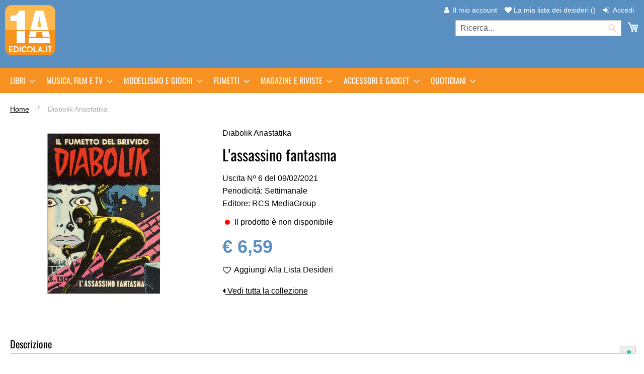

--- FILE ---
content_type: application/javascript; charset=utf-8
request_url: https://cs.iubenda.com/cookie-solution/confs/js/42626282.js
body_size: -244
content:
_iub.csRC = { consApiKey: 'Ukm5I7j9ms4PCMGPQyu3Nyf1TQKlZtBu', showBranding: false, publicId: '9f6d60ea-6db6-11ee-8bfc-5ad8d8c564c0', floatingGroup: false };
_iub.csEnabled = true;
_iub.csPurposes = [4,1,5];
_iub.cpUpd = 1709902125;
_iub.csT = 2.0;
_iub.googleConsentModeV2 = true;
_iub.totalNumberOfProviders = 4;


--- FILE ---
content_type: application/javascript
request_url: https://www.primaedicola.it/static/version1765971263/frontend/rcs/prima_edicola_luma/it_IT/js/list.min.js
body_size: 6367
content:
var List;List=function(){var t={"./src/add-async.js":function(t){t.exports=function(t){return function e(r,n,s){var i=r.splice(0,50);s=(s=s||[]).concat(t.add(i)),r.length>0?setTimeout((function(){e(r,n,s)}),1):(t.update(),n(s))}}},"./src/filter.js":function(t){t.exports=function(t){return t.handlers.filterStart=t.handlers.filterStart||[],t.handlers.filterComplete=t.handlers.filterComplete||[],function(e){if(t.trigger("filterStart"),t.i=1,t.reset.filter(),void 0===e)t.filtered=!1;else{t.filtered=!0;for(var r=t.items,n=0,s=r.length;n<s;n++){var i=r[n];e(i)?i.filtered=!0:i.filtered=!1}}return t.update(),t.trigger("filterComplete"),t.visibleItems}}},"./src/fuzzy-search.js":function(t,e,r){r("./src/utils/classes.js");var n=r("./src/utils/events.js"),s=r("./src/utils/extend.js"),i=r("./src/utils/to-string.js"),a=r("./src/utils/get-by-class.js"),o=r("./src/utils/fuzzy.js");t.exports=function(t,e){e=s({location:0,distance:100,threshold:.4,multiSearch:!0,searchClass:"fuzzy-search"},e=e||{});var r={search:function(n,s){for(var i=e.multiSearch?n.replace(/ +$/,"").split(/ +/):[n],a=0,o=t.items.length;a<o;a++)r.item(t.items[a],s,i)},item:function(t,e,n){for(var s=!0,i=0;i<n.length;i++){for(var a=!1,o=0,l=e.length;o<l;o++)r.values(t.values(),e[o],n[i])&&(a=!0);a||(s=!1)}t.found=s},values:function(t,r,n){if(t.hasOwnProperty(r)){var s=i(t[r]).toLowerCase();if(o(s,n,e))return!0}return!1}};return n.bind(a(t.listContainer,e.searchClass),"keyup",t.utils.events.debounce((function(e){var n=e.target||e.srcElement;t.search(n.value,r.search)}),t.searchDelay)),function(e,n){t.search(e,n,r.search)}}},"./src/index.js":function(t,e,r){var n=r("./node_modules/string-natural-compare/natural-compare.js"),s=r("./src/utils/get-by-class.js"),i=r("./src/utils/extend.js"),a=r("./src/utils/index-of.js"),o=r("./src/utils/events.js"),l=r("./src/utils/to-string.js"),u=r("./src/utils/classes.js"),c=r("./src/utils/get-attribute.js"),f=r("./src/utils/to-array.js");t.exports=function(t,e,h){var d,v=this,g=r("./src/item.js")(v),m=r("./src/add-async.js")(v),p=r("./src/pagination.js")(v);d={start:function(){v.listClass="list",v.searchClass="search",v.sortClass="sort",v.page=1e4,v.i=1,v.items=[],v.visibleItems=[],v.matchingItems=[],v.searched=!1,v.filtered=!1,v.searchColumns=void 0,v.searchDelay=0,v.handlers={updated:[]},v.valueNames=[],v.utils={getByClass:s,extend:i,indexOf:a,events:o,toString:l,naturalSort:n,classes:u,getAttribute:c,toArray:f},v.utils.extend(v,e),v.listContainer="string"==typeof t?document.getElementById(t):t,v.listContainer&&(v.list=s(v.listContainer,v.listClass,!0),v.parse=r("./src/parse.js")(v),v.templater=r("./src/templater.js")(v),v.search=r("./src/search.js")(v),v.filter=r("./src/filter.js")(v),v.sort=r("./src/sort.js")(v),v.fuzzySearch=r("./src/fuzzy-search.js")(v,e.fuzzySearch),this.handlers(),this.items(),this.pagination(),v.update())},handlers:function(){for(var t in v.handlers)v[t]&&v.handlers.hasOwnProperty(t)&&v.on(t,v[t])},items:function(){v.parse(v.list),void 0!==h&&v.add(h)},pagination:function(){if(void 0!==e.pagination){!0===e.pagination&&(e.pagination=[{}]),void 0===e.pagination[0]&&(e.pagination=[e.pagination]);for(var t=0,r=e.pagination.length;t<r;t++)p(e.pagination[t])}}},this.reIndex=function(){v.items=[],v.visibleItems=[],v.matchingItems=[],v.searched=!1,v.filtered=!1,v.parse(v.list)},this.toJSON=function(){for(var t=[],e=0,r=v.items.length;e<r;e++)t.push(v.items[e].values());return t},this.add=function(t,e){if(0!==t.length){if(!e){var r=[],n=!1;void 0===t[0]&&(t=[t]);for(var s=0,i=t.length;s<i;s++){var a;n=v.items.length>v.page,a=new g(t[s],void 0,n),v.items.push(a),r.push(a)}return v.update(),r}m(t.slice(0),e)}},this.show=function(t,e){return this.i=t,this.page=e,v.update(),v},this.remove=function(t,e,r){for(var n=0,s=0,i=v.items.length;s<i;s++)v.items[s].values()[t]==e&&(v.templater.remove(v.items[s],r),v.items.splice(s,1),i--,s--,n++);return v.update(),n},this.get=function(t,e){for(var r=[],n=0,s=v.items.length;n<s;n++){var i=v.items[n];i.values()[t]==e&&r.push(i)}return r},this.size=function(){return v.items.length},this.clear=function(){return v.templater.clear(),v.items=[],v},this.on=function(t,e){return v.handlers[t].push(e),v},this.off=function(t,e){var r=v.handlers[t],n=a(r,e);return n>-1&&r.splice(n,1),v},this.trigger=function(t){for(var e=v.handlers[t].length;e--;)v.handlers[t][e](v);return v},this.reset={filter:function(){for(var t=v.items,e=t.length;e--;)t[e].filtered=!1;return v},search:function(){for(var t=v.items,e=t.length;e--;)t[e].found=!1;return v}},this.update=function(){var t=v.items,e=t.length;v.visibleItems=[],v.matchingItems=[],v.templater.clear();for(var r=0;r<e;r++)t[r].matching()&&v.matchingItems.length+1>=v.i&&v.visibleItems.length<v.page?(t[r].show(),v.visibleItems.push(t[r]),v.matchingItems.push(t[r])):t[r].matching()?(v.matchingItems.push(t[r]),t[r].hide()):t[r].hide();return v.trigger("updated"),v},d.start()}},"./src/item.js":function(t){t.exports=function(t){return function(e,r,n){var s=this;this._values={},this.found=!1,this.filtered=!1;this.values=function(e,r){if(void 0===e)return s._values;for(var n in e)s._values[n]=e[n];!0!==r&&t.templater.set(s,s.values())},this.show=function(){t.templater.show(s)},this.hide=function(){t.templater.hide(s)},this.matching=function(){return t.filtered&&t.searched&&s.found&&s.filtered||t.filtered&&!t.searched&&s.filtered||!t.filtered&&t.searched&&s.found||!t.filtered&&!t.searched},this.visible=function(){return!(!s.elm||s.elm.parentNode!=t.list)},function(e,r,n){if(void 0===r)n?s.values(e,n):s.values(e);else{s.elm=r;var i=t.templater.get(s,e);s.values(i)}}(e,r,n)}}},"./src/pagination.js":function(t,e,r){var n=r("./src/utils/classes.js"),s=r("./src/utils/events.js"),i=r("./src/index.js");t.exports=function(t){var e=!1,r=function(r,s){if(t.page<1)return t.listContainer.style.display="none",void(e=!0);e&&(t.listContainer.style.display="block");var i,o=t.matchingItems.length,l=t.i,u=t.page,c=Math.ceil(o/u),f=Math.ceil(l/u),h=s.innerWindow||2,d=s.left||s.outerWindow||0,v=s.right||s.outerWindow||0;v=c-v,r.clear();for(var g=1;g<=c;g++){var m=f===g?"active":"";a.number(g,d,v,f,h)?(i=r.add({page:g,dotted:!1})[0],m&&n(i.elm).add(m),i.elm.firstChild.setAttribute("data-i",g),i.elm.firstChild.setAttribute("data-page",u)):a.dotted(r,g,d,v,f,h,r.size())&&(i=r.add({page:"...",dotted:!0})[0],n(i.elm).add("disabled"))}},a={number:function(t,e,r,n,s){return this.left(t,e)||this.right(t,r)||this.innerWindow(t,n,s)},left:function(t,e){return t<=e},right:function(t,e){return t>e},innerWindow:function(t,e,r){return t>=e-r&&t<=e+r},dotted:function(t,e,r,n,s,i,a){return this.dottedLeft(t,e,r,n,s,i)||this.dottedRight(t,e,r,n,s,i,a)},dottedLeft:function(t,e,r,n,s,i){return e==r+1&&!this.innerWindow(e,s,i)&&!this.right(e,n)},dottedRight:function(t,e,r,n,s,i,a){return!t.items[a-1].values().dotted&&(e==n&&!this.innerWindow(e,s,i)&&!this.right(e,n))}};return function(e){var n=new i(t.listContainer.id,{listClass:e.paginationClass||"pagination",item:e.item||"<li><a class='page' href='#'></a></li>",valueNames:["page","dotted"],searchClass:"pagination-search-that-is-not-supposed-to-exist",sortClass:"pagination-sort-that-is-not-supposed-to-exist"});s.bind(n.listContainer,"click",(function(e){var r=e.target||e.srcElement,n=t.utils.getAttribute(r,"data-page"),s=t.utils.getAttribute(r,"data-i");s&&t.show((s-1)*n+1,n)})),t.on("updated",(function(){r(n,e)})),r(n,e)}}},"./src/parse.js":function(t,e,r){t.exports=function(t){var e=r("./src/item.js")(t),n=function(r,n){for(var s=0,i=r.length;s<i;s++)t.items.push(new e(n,r[s]))},s=function e(r,s){var i=r.splice(0,50);n(i,s),r.length>0?setTimeout((function(){e(r,s)}),1):(t.update(),t.trigger("parseComplete"))};return t.handlers.parseComplete=t.handlers.parseComplete||[],function(){var e=function(t){for(var e=t.childNodes,r=[],n=0,s=e.length;n<s;n++)void 0===e[n].data&&r.push(e[n]);return r}(t.list),r=t.valueNames;t.indexAsync?s(e,r):n(e,r)}}},"./src/search.js":function(t){t.exports=function(t){var e,r,n,s={resetList:function(){t.i=1,t.templater.clear(),n=void 0},setOptions:function(t){2==t.length&&t[1]instanceof Array?e=t[1]:2==t.length&&"function"==typeof t[1]?(e=void 0,n=t[1]):3==t.length?(e=t[1],n=t[2]):e=void 0},setColumns:function(){0!==t.items.length&&void 0===e&&(e=void 0===t.searchColumns?s.toArray(t.items[0].values()):t.searchColumns)},setSearchString:function(e){e=(e=t.utils.toString(e).toLowerCase()).replace(/[-[\]{}()*+?.,\\^$|#]/g,"\\$&"),r=e},toArray:function(t){var e=[];for(var r in t)e.push(r);return e}},i=function(){for(var n,s=[],i=r;null!==(n=i.match(/"([^"]+)"/));)s.push(n[1]),i=i.substring(0,n.index)+i.substring(n.index+n[0].length);(i=i.trim()).length&&(s=s.concat(i.split(/\s+/)));for(var a=0,o=t.items.length;a<o;a++){var l=t.items[a];if(l.found=!1,s.length){for(var u=0,c=s.length;u<c;u++){for(var f=!1,h=0,d=e.length;h<d;h++){var v=l.values(),g=e[h];if(v.hasOwnProperty(g)&&void 0!==v[g]&&null!==v[g])if(-1!==("string"!=typeof v[g]?v[g].toString():v[g]).toLowerCase().indexOf(s[u])){f=!0;break}}if(!f)break}l.found=f}}},a=function(){t.reset.search(),t.searched=!1},o=function(o){return t.trigger("searchStart"),s.resetList(),s.setSearchString(o),s.setOptions(arguments),s.setColumns(),""===r?a():(t.searched=!0,n?n(r,e):i()),t.update(),t.trigger("searchComplete"),t.visibleItems};return t.handlers.searchStart=t.handlers.searchStart||[],t.handlers.searchComplete=t.handlers.searchComplete||[],t.utils.events.bind(t.utils.getByClass(t.listContainer,t.searchClass),"keyup",t.utils.events.debounce((function(e){var r=e.target||e.srcElement;""===r.value&&!t.searched||o(r.value)}),t.searchDelay)),t.utils.events.bind(t.utils.getByClass(t.listContainer,t.searchClass),"input",(function(t){""===(t.target||t.srcElement).value&&o("")})),o}},"./src/sort.js":function(t){t.exports=function(t){var e={els:void 0,clear:function(){for(var r=0,n=e.els.length;r<n;r++)t.utils.classes(e.els[r]).remove("asc"),t.utils.classes(e.els[r]).remove("desc")},getOrder:function(e){var r=t.utils.getAttribute(e,"data-order");return"asc"==r||"desc"==r?r:t.utils.classes(e).has("desc")?"asc":t.utils.classes(e).has("asc")?"desc":"asc"},getInSensitive:function(e,r){var n=t.utils.getAttribute(e,"data-insensitive");r.insensitive="false"!==n},setOrder:function(r){for(var n=0,s=e.els.length;n<s;n++){var i=e.els[n];if(t.utils.getAttribute(i,"data-sort")===r.valueName){var a=t.utils.getAttribute(i,"data-order");"asc"==a||"desc"==a?a==r.order&&t.utils.classes(i).add(r.order):t.utils.classes(i).add(r.order)}}}},r=function(){t.trigger("sortStart");var r={},n=arguments[0].currentTarget||arguments[0].srcElement||void 0;n?(r.valueName=t.utils.getAttribute(n,"data-sort"),e.getInSensitive(n,r),r.order=e.getOrder(n)):((r=arguments[1]||r).valueName=arguments[0],r.order=r.order||"asc",r.insensitive=void 0===r.insensitive||r.insensitive),e.clear(),e.setOrder(r);var s,i=r.sortFunction||t.sortFunction||null,a="desc"===r.order?-1:1;s=i?function(t,e){return i(t,e,r)*a}:function(e,n){var s=t.utils.naturalSort;return s.alphabet=t.alphabet||r.alphabet||void 0,!s.alphabet&&r.insensitive&&(s=t.utils.naturalSort.caseInsensitive),s(e.values()[r.valueName],n.values()[r.valueName])*a},t.items.sort(s),t.update(),t.trigger("sortComplete")};return t.handlers.sortStart=t.handlers.sortStart||[],t.handlers.sortComplete=t.handlers.sortComplete||[],e.els=t.utils.getByClass(t.listContainer,t.sortClass),t.utils.events.bind(e.els,"click",r),t.on("searchStart",e.clear),t.on("filterStart",e.clear),r}},"./src/templater.js":function(t){var e=function(t){var e,r=this,n=function(e,r){var n=e.cloneNode(!0);n.removeAttribute("id");for(var s=0,i=r.length;s<i;s++){var a=void 0,o=r[s];if(o.data)for(var l=0,u=o.data.length;l<u;l++)n.setAttribute("data-"+o.data[l],"");else o.attr&&o.name?(a=t.utils.getByClass(n,o.name,!0))&&a.setAttribute(o.attr,""):(a=t.utils.getByClass(n,o,!0))&&(a.innerHTML="")}return n},s=function(){for(var e=t.list.childNodes,r=0,n=e.length;r<n;r++)if(void 0===e[r].data)return e[r].cloneNode(!0)},i=function(t){if("string"==typeof t){if(/<tr[\s>]/g.exec(t)){var e=document.createElement("tbody");return e.innerHTML=t,e.firstElementChild}if(-1!==t.indexOf("<")){var r=document.createElement("div");return r.innerHTML=t,r.firstElementChild}}},a=function(e,r,n){var s=void 0,i=function(e){for(var r=0,n=t.valueNames.length;r<n;r++){var s=t.valueNames[r];if(s.data){for(var i=s.data,a=0,o=i.length;a<o;a++)if(i[a]===e)return{data:e}}else{if(s.attr&&s.name&&s.name==e)return s;if(s===e)return e}}}(r);i&&(i.data?e.elm.setAttribute("data-"+i.data,n):i.attr&&i.name?(s=t.utils.getByClass(e.elm,i.name,!0))&&s.setAttribute(i.attr,n):(s=t.utils.getByClass(e.elm,i,!0))&&(s.innerHTML=n))};this.get=function(e,n){r.create(e);for(var s={},i=0,a=n.length;i<a;i++){var o=void 0,l=n[i];if(l.data)for(var u=0,c=l.data.length;u<c;u++)s[l.data[u]]=t.utils.getAttribute(e.elm,"data-"+l.data[u]);else l.attr&&l.name?(o=t.utils.getByClass(e.elm,l.name,!0),s[l.name]=o?t.utils.getAttribute(o,l.attr):""):(o=t.utils.getByClass(e.elm,l,!0),s[l]=o?o.innerHTML:"")}return s},this.set=function(t,e){if(!r.create(t))for(var n in e)e.hasOwnProperty(n)&&a(t,n,e[n])},this.create=function(t){return void 0===t.elm&&(t.elm=e(t.values()),r.set(t,t.values()),!0)},this.remove=function(e){e.elm.parentNode===t.list&&t.list.removeChild(e.elm)},this.show=function(e){r.create(e),t.list.appendChild(e.elm)},this.hide=function(e){void 0!==e.elm&&e.elm.parentNode===t.list&&t.list.removeChild(e.elm)},this.clear=function(){if(t.list.hasChildNodes())for(;t.list.childNodes.length>=1;)t.list.removeChild(t.list.firstChild)},function(){var r;if("function"!=typeof t.item){if(!(r="string"==typeof t.item?-1===t.item.indexOf("<")?document.getElementById(t.item):i(t.item):s()))throw new Error("The list needs to have at least one item on init otherwise you'll have to add a template.");r=n(r,t.valueNames),e=function(){return r.cloneNode(!0)}}else e=function(e){var r=t.item(e);return i(r)}}()};t.exports=function(t){return new e(t)}},"./src/utils/classes.js":function(t,e,r){var n=r("./src/utils/index-of.js"),s=/\s+/;Object.prototype.toString;function i(t){if(!t||!t.nodeType)throw new Error("A DOM element reference is required");this.el=t,this.list=t.classList}t.exports=function(t){return new i(t)},i.prototype.add=function(t){if(this.list)return this.list.add(t),this;var e=this.array();return~n(e,t)||e.push(t),this.el.className=e.join(" "),this},i.prototype.remove=function(t){if(this.list)return this.list.remove(t),this;var e=this.array(),r=n(e,t);return~r&&e.splice(r,1),this.el.className=e.join(" "),this},i.prototype.toggle=function(t,e){return this.list?(void 0!==e?e!==this.list.toggle(t,e)&&this.list.toggle(t):this.list.toggle(t),this):(void 0!==e?e?this.add(t):this.remove(t):this.has(t)?this.remove(t):this.add(t),this)},i.prototype.array=function(){var t=(this.el.getAttribute("class")||"").replace(/^\s+|\s+$/g,"").split(s);return""===t[0]&&t.shift(),t},i.prototype.has=i.prototype.contains=function(t){return this.list?this.list.contains(t):!!~n(this.array(),t)}},"./src/utils/events.js":function(t,e,r){var n=window.addEventListener?"addEventListener":"attachEvent",s=window.removeEventListener?"removeEventListener":"detachEvent",i="addEventListener"!==n?"on":"",a=r("./src/utils/to-array.js");e.bind=function(t,e,r,s){for(var o=0,l=(t=a(t)).length;o<l;o++)t[o][n](i+e,r,s||!1)},e.unbind=function(t,e,r,n){for(var o=0,l=(t=a(t)).length;o<l;o++)t[o][s](i+e,r,n||!1)},e.debounce=function(t,e,r){var n;return e?function(){var s=this,i=arguments,a=function(){n=null,r||t.apply(s,i)},o=r&&!n;clearTimeout(n),n=setTimeout(a,e),o&&t.apply(s,i)}:t}},"./src/utils/extend.js":function(t){t.exports=function(t){for(var e,r=Array.prototype.slice.call(arguments,1),n=0;e=r[n];n++)if(e)for(var s in e)t[s]=e[s];return t}},"./src/utils/fuzzy.js":function(t){t.exports=function(t,e,r){var n=r.location||0,s=r.distance||100,i=r.threshold||.4;if(e===t)return!0;if(e.length>32)return!1;var a=n,o=function(){var t,r={};for(t=0;t<e.length;t++)r[e.charAt(t)]=0;for(t=0;t<e.length;t++)r[e.charAt(t)]|=1<<e.length-t-1;return r}();function l(t,r){var n=t/e.length,i=Math.abs(a-r);return s?n+i/s:i?1:n}var u=i,c=t.indexOf(e,a);-1!=c&&(u=Math.min(l(0,c),u),-1!=(c=t.lastIndexOf(e,a+e.length))&&(u=Math.min(l(0,c),u)));var f,h,d=1<<e.length-1;c=-1;for(var v,g=e.length+t.length,m=0;m<e.length;m++){for(f=0,h=g;f<h;)l(m,a+h)<=u?f=h:g=h,h=Math.floor((g-f)/2+f);g=h;var p=Math.max(1,a-h+1),y=Math.min(a+h,t.length)+e.length,C=Array(y+2);C[y+1]=(1<<m)-1;for(var b=y;b>=p;b--){var j=o[t.charAt(b-1)];if(C[b]=0===m?(C[b+1]<<1|1)&j:(C[b+1]<<1|1)&j|(v[b+1]|v[b])<<1|1|v[b+1],C[b]&d){var x=l(m,b-1);if(x<=u){if(u=x,!((c=b-1)>a))break;p=Math.max(1,2*a-c)}}}if(l(m+1,a)>u)break;v=C}return!(c<0)}},"./src/utils/get-attribute.js":function(t){t.exports=function(t,e){var r=t.getAttribute&&t.getAttribute(e)||null;if(!r)for(var n=t.attributes,s=n.length,i=0;i<s;i++)void 0!==n[i]&&n[i].nodeName===e&&(r=n[i].nodeValue);return r}},"./src/utils/get-by-class.js":function(t){t.exports=function(t,e,r,n){return(n=n||{}).test&&n.getElementsByClassName||!n.test&&document.getElementsByClassName?function(t,e,r){return r?t.getElementsByClassName(e)[0]:t.getElementsByClassName(e)}(t,e,r):n.test&&n.querySelector||!n.test&&document.querySelector?function(t,e,r){return e="."+e,r?t.querySelector(e):t.querySelectorAll(e)}(t,e,r):function(t,e,r){for(var n=[],s=t.getElementsByTagName("*"),i=s.length,a=new RegExp("(^|\\s)"+e+"(\\s|$)"),o=0,l=0;o<i;o++)if(a.test(s[o].className)){if(r)return s[o];n[l]=s[o],l++}return n}(t,e,r)}},"./src/utils/index-of.js":function(t){var e=[].indexOf;t.exports=function(t,r){if(e)return t.indexOf(r);for(var n=0,s=t.length;n<s;++n)if(t[n]===r)return n;return-1}},"./src/utils/to-array.js":function(t){t.exports=function(t){if(void 0===t)return[];if(null===t)return[null];if(t===window)return[window];if("string"==typeof t)return[t];if(function(t){return"[object Array]"===Object.prototype.toString.call(t)}(t))return t;if("number"!=typeof t.length)return[t];if("function"==typeof t&&t instanceof Function)return[t];for(var e=[],r=0,n=t.length;r<n;r++)(Object.prototype.hasOwnProperty.call(t,r)||r in t)&&e.push(t[r]);return e.length?e:[]}},"./src/utils/to-string.js":function(t){t.exports=function(t){return t=(t=null===(t=void 0===t?"":t)?"":t).toString()}},"./node_modules/string-natural-compare/natural-compare.js":function(t){"use strict";var e,r,n=0;function s(t){return t>=48&&t<=57}function i(t,e){for(var i=(t+="").length,a=(e+="").length,o=0,l=0;o<i&&l<a;){var u=t.charCodeAt(o),c=e.charCodeAt(l);if(s(u)){if(!s(c))return u-c;for(var f=o,h=l;48===u&&++f<i;)u=t.charCodeAt(f);for(;48===c&&++h<a;)c=e.charCodeAt(h);for(var d=f,v=h;d<i&&s(t.charCodeAt(d));)++d;for(;v<a&&s(e.charCodeAt(v));)++v;var g=d-f-v+h;if(g)return g;for(;f<d;)if(g=t.charCodeAt(f++)-e.charCodeAt(h++))return g;o=d,l=v}else{if(u!==c)return u<n&&c<n&&-1!==r[u]&&-1!==r[c]?r[u]-r[c]:u-c;++o,++l}}return o>=i&&l<a&&i>=a?-1:l>=a&&o<i&&a>=i?1:i-a}i.caseInsensitive=i.i=function(t,e){return i((""+t).toLowerCase(),(""+e).toLowerCase())},Object.defineProperties(i,{alphabet:{get:function(){return e},set:function(t){r=[];var s=0;if(e=t)for(;s<e.length;s++)r[e.charCodeAt(s)]=s;for(n=r.length,s=0;s<n;s++)void 0===r[s]&&(r[s]=-1)}}}),t.exports=i}},e={};return function r(n){if(e[n])return e[n].exports;var s=e[n]={exports:{}};return t[n](s,s.exports,r),s.exports}("./src/index.js")}();


--- FILE ---
content_type: application/javascript
request_url: https://www.primaedicola.it/static/version1765971263/frontend/rcs/prima_edicola_luma/it_IT/js/sidebar_shop.js
body_size: 288
content:
/**
 * Copyright © Magento, Inc. All rights reserved.
 * See COPYING.txt for license details.
 */

define([
    'jquery',
    'mage/translate'
], function ($, $t) {
    'use strict';

    $(document).ready(function () {

        $('.items li:not(.isAttiva) ul').slideUp();

        $('.items li:has(ul)').click(function(e) {
            //e.preventDefault();

            if($(this).hasClass('isAttiva')) {
                $(this).removeClass('isAttiva');
                $(this).children('ul').slideUp();
            } else {
                $('.items li ul').slideUp();
                $('.items li').removeClass('isAttiva');
                $(this).addClass('isAttiva');
                $(this).children('ul').slideDown();
            }

            $('.items li ul li a').click(function() {
                window.location.href = $(this).attr('href');
            })
        });
    });
});


--- FILE ---
content_type: application/javascript
request_url: https://www.primaedicola.it/static/version1765971263/frontend/rcs/prima_edicola_luma/it_IT/Magento_Theme/js/customer.js
body_size: 2108
content:
define(
    [
        'uiComponent',
        'ko',
        'jquery',
        'Magento_Customer/js/customer-data',
        'Magento_Theme/js/customer-info'
    ],
    function (Component, ko, $, customerData, customerInfo) {
        'use strict';
        return Component.extend({
            initialize: function() {
                //customerData.reload(['customer'], true)
                customerInfo().then((customer) => {
                    this.enable_shop_menu(customer)
                    this.enable_shop_add_to_cart(customer)
                    this.add_script_edicole(customer)
                })
                .catch(() => {
                    //customer not logged in
                    this.enable_shop_add_to_cart({isEdicola: false, abilita_shop: false})
                })
                this._super();
                /* check using below method */
            },
            add_script_edicole: function (customer) {
                //Ticket RCSPRIEDIC-1103 | Check session storage before init chat
                let hideBubble = sessionStorage.getItem('iaw_button_close')

                if (customer.isEdicola && customer.indigo_enabled && customer.indigo_token && customer.indigo_version) {
                    const variables = new URLSearchParams({
                        custom_user_ref: customer.rag_soc,
                        rag_soc: customer.rag_soc,
                        email: customer.email,
                        shop_status: customer.abilita_shop,
                        pdr_status: customer.abilita_pup,
                        amz_status: customer.abilita_pup_amazon,
                        amz_service_status: customer.abilita_pup_amazon_servizi,
                        pdr_return_status: customer.abilita_pup_reso,
                        pdr_cash_payment_status: customer.abilita_pup_contrassegno,
                        telco_status: customer.abilita_telco,
                        invoice_detail_status: customer.anafatt_verified,
                        mobile_verified_date: customer.telephone_checked_date,
                        newsletter_status: customer.newsletter_status
                    });
                    const init = encodeURIComponent("init?" + variables.toString())
                    localStorage.setItem("indigo-ai-widget-uid", customer.id_pdv);

                    const script = document.createElement("script");
                    script.src = `https://platform.indigo.ai/widget.js?token=${customer.indigo_token}&v=${customer.indigo_version}&init=${init}`;
                    script.id = 'iaw-script';

                    script.onload = () => {
                        $('#iaw-bubble-close').on('click', (e) => {
                            e.preventDefault()
                            sessionStorage.setItem('iaw_button_close', 'true');
                        })
                    }

                    if (hideBubble) {
                        document.body.classList.add('remove-bubble-chat')
                    }

                    document.body.appendChild(script)
                }
            },
            enable_shop_menu: function (customer) {
                if (customer.isEdicola) {
                    $('.level0.nav-8.category-item').addClass('show')
                } else {
                    $('.level0.nav-8.category-item').remove()
                }
            },
            enable_shop_add_to_cart: function (customer) {
                //Pagina Prodotto
                if (this.isShopProduct()) {
                    $('#shop-btn-loading').remove()
                    switch (customer.abilita_shop) {
                        case '0':
                        case '3':
                            this.showShopProductError('shop-disabled')
                            break;
                        case '1':
                            this.showShopProductError('shop-anagrafica')
                            break;
                        case '2':
                            $('#shop-error-messages').remove()
                            $('#product-addtocart-button').show()
                            break;
                        default:
                            this.showShopProductError('no-shop')
                            break;
                    }
                }

                if ($('.block-related-products'.length > 0)) {
                    let error = true
                    let btn = null;

                    switch (customer.abilita_shop) {
                        case '0':
                        case '3':
                            btn = this.errorBtn('Servizio non disponibile')
                            break;
                        case '1':
                            btn = this.errorBtn('Stiamo verificando i tuoi dati di fatturazione. Ti avviseremo via mail appena abbiamo finito.')
                            break;
                        case '2':
                            error = false
                            $('.block-related-products .actions-primary.saleable .shop_related_add_to_cart').show()
                            break;
                        default:
                            btn = this.errorBtn('E’ necessario inserire i dati di fatturazione per acquistare nello Shop.', '/customer/account/fatturazione/referral/shop')
                            break;
                    }
                    $('.block-related-products .actions-primary.saleable.product-shop .loading_related_cart').hide()
                    $('.block-related-products .actions-primary.saleable.product-editoriale .loading_related_cart').hide()
                    $('.block-related-products .actions-primary.saleable.product-editoriale .shop_related_add_to_cart').show()
                    if (error) {
                        //remove cart form + print btn with error
                        $('.block-related-products .actions-primary.saleable.product-shop').html(btn)
                    }
                }

                if ($('.search.results').length > 0) {
                    let error = true
                    let btn = null;

                    switch (customer.abilita_shop) {
                        case '0':
                        case '3':
                            btn = this.errorBtn('Servizio non disponibile')
                            break;
                        case '1':
                            btn = this.errorBtn('Stiamo verificando i tuoi dati di fatturazione. Ti avviseremo via mail appena abbiamo finito.')
                            break;
                        case '2':
                            error = false
                            $('.shop_products .actions-primary.saleable.product-shop .shop_add_to_cart').show()
                            break;
                        default:
                            btn = this.errorBtn('E’ necessario inserire i dati di fatturazione per acquistare nello Shop.', '/customer/account/fatturazione/referral/shop')
                            break;
                    }
                    if (error) {
                        //remove cart form + print btn with error
                        $('.shop_products .actions-primary.saleable.product-shop').html(btn)
                    }
                }
                //prodotti editoriali sempre disponibili
                $('.shop_products .actions-primary.saleable.product-shop .loading_cart').hide()
                $('.shop_products .actions-primary.saleable.product-editoriale .loading_cart').hide()
                $('.shop_products .actions-primary.saleable.product-editoriale .shop_add_to_cart').show()

                //product listing in categorie shop
                if (this.isShopCategory()){
                    let error = true
                    let btn = null;

                    switch (customer.abilita_shop) {
                        case '0':
                        case '3':
                            btn = this.errorBtn('Servizio non disponibile')
                            break;
                        case '1':
                            btn = this.errorBtn('Stiamo verificando i tuoi dati di fatturazione. Ti avviseremo via mail appena abbiamo finito.')
                            break;
                        case '2':
                            error = false
                            $('.shop_products .actions-primary.saleable .shop_add_to_cart').show()
                            break;
                        default:
                            btn = this.errorBtn('E’ necessario inserire i dati di fatturazione per acquistare nello Shop.', '/customer/account/fatturazione/referral/shop')
                            break;
                    }
                    // $('.shop_products .actions-primary.saleable .loading_cart').hide()
                    if (error) {
                        //remove cart form + print btn with error
                        this.showErrorBtn(btn)
                    }
                }else {
                    $('#shop-btn-loading').remove()
                    $('#shop-error-messages').remove()
                    $('#product-addtocart-button').show()
                }
            },
            errorBtn(message, redirect) {
                return  `<button class="action tocart primary product-small-button js-small-button"
                        onClick="javascript:alert('`+message+`');`+((redirect) ? 'window.location.href = \''+redirect+'\'' : '')+`">
                        <i class="fa fa-question" aria-hidden="true"></i>
                    </button>`;
            },
            showErrorBtn(btn) {
                $('.shop_products .actions-primary.saleable').html(btn)
            },
            isShopCategory() {
                return $('.level0.nav-8.category-item.has-active').length > 0 || $('.level0.nav-8.category-item.active').length > 0
            },
            isShopProduct() {
                let pne = $('#mdis_pne');
                return pne.length > 0 ? pne.val() == 1 : false;
            },
            showShopProductError(errorType) {
                let errors = ['shop-disabled', 'shop-anagrafica', 'no-shop']
                errors.forEach((error) => {
                    if (error !== errorType) {
                        $('.messages .'+error).remove()
                    }
                })
                $('#shop-error-messages').show()
                $('.box-tocart').remove()
            }
        });
    }
);

/*
define([
    'uiComponent',
    'Magento_Customer/js/customer-data'
], function (Component, customerData) {
    'use strict';

    return Component.extend({
        /!** @inheritdoc *!/
        initialize: function () {
            this._super();
            console.log(customerData)
            this.customer = customerData.get('customer');

            console.log(customerData.get('customer'))
        }
    });
});
*/


--- FILE ---
content_type: application/javascript
request_url: https://mtmc.iltrovatore.it/js/container_rsVUFbl2.js
body_size: 20091
content:
/*!!
 * Matomo - free/libre analytics platform
 *
 * Matomo Tag Manager
 *
 * @link https://matomo.org
 * @source https://github.com/matomo-org/tag-manager/blob/master/js/piwik.js
 * @license https://matomo.org/free-software/bsd/ BSD-3 Clause (also in js/LICENSE.txt)
 */
(function(){var b=document;var a=window;
var ignoreGtmDataLayer = false; var activelySyncGtmDataLayer = true;
;
if ((document.cookie.indexOf('mtmPreview22_rsVUFbl2%3D1') !== -1 && window.location.href.indexOf('&mtmPreviewMode=0') === -1 && window.location.href.indexOf('?mtmPreviewMode=0') === -1) || window.location.href.indexOf('&mtmPreviewMode=rsVUFbl2') !== -1 || window.location.href.indexOf('?mtmPreviewMode=rsVUFbl2') !== -1) {

    var d=document, g=d.createElement('script'), s=d.getElementsByTagName('script')[0];
    g.type='text/javascript'; g.async=false; g.defer=false; g.src='https://mtm.iltrovatore.it/js/container_rsVUFbl2_preview.js'; s.parentNode.insertBefore(g,s);
    return;
}

;if(typeof window.MatomoTagManager!=="object"){if(typeof window._mtm!=="object"){window._mtm=[]}window.MatomoTagManager=(function(){var l=new Date().getTime();function j(){if(window.mtmPreviewWindow&&"object"===typeof window.mtmPreviewWindow.mtmLogs){var H=new Date();var J=[];for(var I=0;I<arguments.length;I++){J.push(JSON.stringify(arguments[I],function(i,K){if(typeof K==="object"&&K instanceof Node){return K.nodeName}else{return K}}))}window.mtmPreviewWindow.mtmLogs.push({time:H.toLocaleTimeString()+"."+H.getMilliseconds(),messages:J})}}function d(H){if(window.mtmPreviewWindow&&"object"===typeof window.mtmPreviewWindow.mtmEvents&&H){var i=new Date();
H.time=i.toLocaleTimeString()+"."+i.getMilliseconds();window.mtmPreviewWindow.mtmEvents.push(H)}}var z={enabled:!!window.mtmPreviewWindow,log:function(){j.apply(a,arguments);if(this.enabled&&"undefined"!==typeof console&&console&&console.debug){console.debug.apply(console,arguments)}},error:function(){j.apply(a,arguments);if("undefined"!==typeof console&&console&&console.error){console.error.apply(console,arguments)}}};function D(i){z.error(i);if(typeof m!=="object"||m.THROW_ERRORS){throw new Error(i)}}function v(I,K){if(C.isString(I)&&I.indexOf(".")!==-1){var J=I.split(".");var H;for(H=0;H<J.length;H++){if(J[H] in K){K=K[J[H]]}else{return}}return K}}function G(L){var K="mtm:";var H={};function J(O){return L in a&&C.isObject(a[L])}function N(O){return J()&&C.isFunction(a[L][O])}function M(Q,O){if(N("setItem")){try{a[L].setItem(K+Q,JSON.stringify(O))}catch(P){}}else{H[Q]=O}}function I(Q){if(N("getItem")){try{var O=a[L].getItem(K+Q);if(O){O=JSON.parse(O);if(C.isObject(O)){return O}}}catch(P){}return{}
}else{if(Q in H){return H[Q]}}}function i(P){if(N("removeItem")){try{a[L].removeItem(K+P)}catch(O){}}else{if(P in H){delete H[P]}}}this.set=function(S,P,T,O){var Q=null;if(O){Q=(new Date().getTime())+(parseInt(O,10)*1000)}var R=I(S);R[P]={value:T,expire:Q};M(S,R)};this.get=function(Q,O){var P=I(Q);if(P&&O in P&&"value" in P[O]){if(P[O].expire&&P[O].expire<(new Date().getTime())){delete P[O];M(Q);return}return P[O].value}};this.clearAll=function(){H={};if(J()&&C.isFunction(Object.keys)){var O=Object.keys(a[L]);if(O){for(var P=0;P<O.length;P++){if(String(O[P]).substr(0,K.length)===K){i(String(O[P]).substr(K.length))}}}}}}var y=new G("localStorage");var e=new G("sessionStorage");var C={_compare:function(K,H,J){var I=["equals","starts_with","contains","ends_with"];if(this.indexOfArray(I,J)!==-1){K=String(K).toLowerCase();H=String(H).toLowerCase()}switch(J){case"equals":return String(K)===String(H);case"equals_exactly":return String(K)===String(H);case"regexp":return null!==(String(K).match(new RegExp(H)));
case"regexp_ignore_case":return null!==(String(K).match(new RegExp(H,"i")));case"lower_than":return K<H;case"lower_than_or_equals":return K<=H;case"greater_than":return K>H;case"greater_than_or_equals":return K>=H;case"contains":return String(K).indexOf(H)!==-1;case"match_css_selector":if(!H||!K){return false}var i=B.bySelector(H);return C.indexOfArray(i,K)!==-1;case"starts_with":return String(K).indexOf(H)===0;case"ends_with":return String(K).substring(K.length-H.length,K.length)===H}return false},compare:function(K,H,I){var J=String(I).indexOf("not_")===0;if(J){I=String(I).substr("not_".length)}var i=this._compare(K,H,I);if(J){return !i}return i},trim:function(i){if(i&&String(i)===i){return i.replace(/^[\s\uFEFF\xA0]+|[\s\uFEFF\xA0]+$/g,"")}return i},isDefined:function(H){var i=typeof H;return i!=="undefined"},isFunction:function(i){return typeof i==="function"},isObject:function(i){return typeof i==="object"&&i!==null},isString:function(i){return typeof i==="string"},isNumber:function(i){return typeof i==="number"
},isArray:function(H){if(!C.isObject(H)){return false}if("function"===typeof Array.isArray&&Array.isArray){return Array.isArray(H)}var I=Object.prototype.toString;var i=I.call([]);return I.call(H)===i},hasProperty:function(i,H){return Object.prototype.hasOwnProperty.call(i,H)},indexOfArray:function(J,I){if(!J){return -1}if("function"===typeof J.indexOf&&J.indexOf){return J.indexOf(I)}if(!this.isArray(J)){return -1}for(var H=0;H<J.length;H++){if(J[H]===I){return H}}return -1},setMethodWrapIfNeeded:function(H,I,K){if(!(I in H)){H[I]=K;return}var J=H[I];if(!m.utils.isFunction(J)){H[I]=K;return}try{H[I]=function(){try{var L=J.apply(H,[].slice.call(arguments,0))}catch(M){K.apply(H,[].slice.call(arguments,0));throw M}K.apply(H,[].slice.call(arguments,0));return L}}catch(i){}}};var u=function(){this.values={};this.events=[];this.callbacks=[];this.reset=function(){this.values={};this.events=[];this.callbacks=[]};this.push=function(I){if(!C.isObject(I)){z.log("pushed dataLayer value is not an object",I);
return}this.events.push(I);var H;for(H in I){if(C.hasProperty(I,H)){this.set(H,I[H])}}for(H=0;H<this.callbacks.length;H++){if(this.callbacks[H]){this.callbacks[H](I)}}};this.on=function(i){this.callbacks.push(i);return this.callbacks.length-1};this.off=function(i){if(i in this.callbacks){this.callbacks[i]=null}};this.set=function(i,H){this.values[i]=H};this.getAllEvents=function(i){return this.events};this.get=function(i){if(i in this.values){if(C.isFunction(this.values[i])){return this.values[i]()}else{if(C.isObject(this.values[i])&&C.isFunction(this.values[i].get)){return this.values[i].get()}}return this.values[i]}var H=v(i,this.values);if(C.isDefined(H)){return H}}};var q=new u();var F={matchesDateRange:function(I,H,J){var K=Date.UTC(I.getUTCFullYear(),I.getUTCMonth(),I.getUTCDate(),I.getUTCHours(),I.getUTCMinutes(),I.getUTCSeconds());if(H){H=String(H).replace(/-/g,"/")}if(J){J=String(J).replace(/-/g,"/")}var M,i;try{M=this.convertStringToDate(H)}catch(L){if(H){D("Invalid startDateTime given")
}}try{i=this.convertStringToDate(J)}catch(L){if(J){D("Invalid endDateTime given")}}if(H&&isNaN&&isNaN(M.getTime())){D("Invalid startDateTime given")}if(J&&isNaN&&isNaN(i.getTime())){D("Invalid endDateTime given")}if(H&&K<M.getTime()){return false}if(J&&K>i.getTime()){return false}return true},convertStringToDate:function(i){var H=(i&&i.split(" ").length>2);i=i+(i&&i.toLowerCase()!=="invalid date"&&!H?" UTC":"");return new Date(i)}};var s={parseUrl:function(i,K){try{var L=document.createElement("a");L.href=i;var H=L.href;L=document.createElement("a");L.href=H;if(K&&K in L){if("hash"===K){return String(L[K]).replace("#","")}else{if("protocol"===K){return String(L[K]).replace(":","")}else{if("search"===K){return String(L[K]).replace("?","")}else{if("port"===K&&!L[K]){if(L.protocol==="https:"){return"443"}else{if(L.protocol==="http:"){return"80"}}}}}}if("pathname"===K&&L[K]&&String(L[K]).substr(0,1)!=="/"){return"/"+L[K]}if("port"===K&&L[K]){return String(L[K])}return L[K]}if("origin"===K&&"protocol" in L&&L.protocol){return L.protocol+"//"+L.hostname+(L.port?":"+L.port:"")
}return}catch(J){if("function"===typeof URL){var I=new URL(i);if(K&&K in I){if("hash"===K){return String(I[K]).replace("#","")}else{if("protocol"===K){return String(I[K]).replace(":","")}else{if("search"===K){return String(I[K]).replace("?","")}else{if("port"===K&&!I[K]){if(I.protocol==="https:"){return"443"}else{if(I.protocol==="http:"){return"80"}}}}}}return I[K]}return}}},decodeSafe:function(H){try{return a.decodeURIComponent(H)}catch(i){return a.unescape(H)}},getQueryParameter:function(L,H){if(!C.isDefined(H)){H=a.location.search}if(!H||!C.isDefined(L)||L===null||L===false||L===""){return null}var i=H.substr(0,1);if(H!=="?"&&H!=="&"){H="?"+H}L=L.replace("[","\\[");L=L.replace("]","\\]");var K=new RegExp("[?&]"+L+"(=([^&#]*)|&|#|$)");var J=K.exec(H);if(!J){return null}if(!J[2]){return""}var I=J[2].replace(/\+/g," ");return this.decodeSafe(I)}};var c;var E={hasSetupScroll:false,scrollCallbacks:[],scrollListenEvents:["scroll","resize"],offScroll:function(H){if(H in this.scrollCallbacks){this.scrollCallbacks[H]=null
}var J=0,I=0;for(J in this.scrollCallbacks){if(this.scrollCallbacks[J]){I++}}if(!I){for(J=0;J<this.scrollListenEvents.length;J++){if(b.removeEventListener){a.removeEventListener(this.scrollListenEvents[J],this.didScroll,true)}else{a.detachEvent("on"+this.scrollListenEvents[J],this.didScroll)}}this.hasSetupScroll=false}},didScroll:function(i){if(c){return}if(i&&i.type&&i.type==="scroll"&&i.target&&i.target!==b&&i.target!==a){return}c=setTimeout(function(){c=null;var H;for(H=0;H<E.scrollCallbacks.length;H++){if(E.scrollCallbacks[H]){E.scrollCallbacks[H](i)}}},120)},onScroll:function(H){this.scrollCallbacks.push(H);if(!this.hasSetupScroll){this.hasSetupScroll=true;var i=0;for(i=0;i<this.scrollListenEvents.length;i++){if(b.addEventListener){a.addEventListener(this.scrollListenEvents[i],this.didScroll,true)}else{a.attachEvent("on"+this.scrollListenEvents[i],this.didScroll)}}}return this.scrollCallbacks.length-1},getScreenHeight:function(){return a.screen.height},getScreenWidth:function(){return a.screen.width
},getViewportWidth:function(){var i=a.innerWidth||b.documentElement.clientWidth||b.body.clientWidth;if(!i){return 0}return i},getViewportHeight:function(){var i=a.innerHeight||b.documentElement.clientHeight||b.body.clientHeight;if(!i){return 0}return i},getPerformanceTiming:function(i){if("performance" in a&&C.isObject(a.performance)&&C.isObject(a.performance.timing)&&i in a.performance.timing){return a.performance.timing[i]}return 0}};var B={loadScriptUrl:function(I,H){if(!H){H={}}if(!C.isDefined(H.defer)){H.defer=true}if(!C.isDefined(H.async)){H.async=true}if(!C.isDefined(H.type)){H.type="text/javascript"}var i=document.createElement("script");i.src=I;i.type=H.type;i.defer=!!H.defer;i.async=!!H.async;if(C.isFunction(H.onload)){i.onload=H.onload}if(C.isFunction(H.onerror)){i.onerror=H.onerror}if(C.isDefined(H.charset)){i.charset=H.charset}if(C.isDefined(H.id)){i.id=H.id}b.head.appendChild(i)},getScrollLeft:function(){return a.document.body.scrollLeft||a.document.documentElement.scrollLeft
},getScrollTop:function(){return a.document.body.scrollTop||a.document.documentElement.scrollTop},getDocumentHeight:function(){return Math.max(b.body.offsetHeight,b.body.scrollHeight,b.documentElement.offsetHeight,b.documentElement.clientHeight,b.documentElement.scrollHeight,1)},getDocumentWidth:function(){return Math.max(b.body.offsetWidth,b.body.scrollWidth,b.documentElement.offsetWidth,b.documentElement.clientWidth,b.documentElement.scrollWidth,1)},addEventListener:function(J,I,H,i){if(!J){z.log("element not found, cannot add event listener",J,this);return}if(J.addEventListener){i=i||false;J.addEventListener(I,H,i);return true}if(J.attachEvent){return J.attachEvent("on"+I,H)}J["on"+I]=H},getElementText:function(H){if(!H){return}if(m.dom.shouldElementBeMasked(H)&&H.children.length===0){return"*******"}if(m.dom.elementHasMaskedChild(H)){return m.dom.getElementTextWithMaskedChildren(H)}var i=H.innerText||H.textContent||"";i=i.replace(/([\s\uFEFF\xA0])+/g," ");i=i.replace(/(\s)+/g," ");return C.trim(i)
},getElementClassNames:function(i){if(i&&i.className){return C.trim(String(i.className).replace(/\s{2,}/g," "))}return""},getElementAttribute:function(J,H){if(!J||!H){return}var i=H.toLowerCase();if((i==="value"||i==="title"||i==="alt"||i==="label"||i==="placeholder")&&m.dom.shouldElementBeMasked(J)){return"*******"}if(J&&J.getAttribute){return J.getAttribute(H)}if(!J||!J.attributes){return}var I=(typeof J.attributes[H]);if("undefined"===I){return null}if(J.attributes[H].value){return J.attributes[H].value}if(J.attributes[H].nodeValue){return J.attributes[H].nodeValue}return null},_htmlCollectionToArray:function(I){var i=[];if(!I||!I.length){return i}var H;for(H=0;H<I.length;H++){i.push(I[H])}return i},byId:function(i){if(C.isString(i)&&i.substr(0,1)==="#"){i=i.substr(1)}return b.getElementById(i)},byClassName:function(i){if(i&&"getElementsByClassName" in b){return this._htmlCollectionToArray(b.getElementsByClassName(i))}return[]},byTagName:function(i){if(i&&"getElementsByTagName" in b){return this._htmlCollectionToArray(b.getElementsByTagName(i))
}return[]},bySelector:function(i){if(i&&"querySelectorAll" in b){return this._htmlCollectionToArray(b.querySelectorAll(i))}return[]},isElementContext:function(J,i){if(!J||!i){return false}J=String(J).toLowerCase();i=String(i).toLowerCase();var I=J.lastIndexOf("<"+i);if(I===-1){return false}var H=J.substring(I);return !H.match(new RegExp("<\\s*/\\s*"+i+">"))},isAttributeContext:function(N,L){if(!N||!L){return false}N=String(N).replace(/([\s\uFEFF\xA0]*=[\s\uFEFF\xA0]*)/g,"=");var I=N.lastIndexOf("<");if(I===-1){return false}var P=N.substring(I);var H=P.indexOf(">");if(H!==-1){return false}var O=P.lastIndexOf("=");if(O===-1){return false}var K=P.lastIndexOf(" ",O);var M=P.substring(K,O);M=C.trim(M);if(M.toLowerCase()!==L.toLowerCase()){return false}var J=P.substring(O).replace("=","");var i=J.substring(0,1);if('"'===i){return -1===J.substring(1).indexOf('"')}else{if("'"===i){return -1===J.substring(1).indexOf("'")}}return -1===J.indexOf(" ")},onLoad:function(i){if(b.readyState==="complete"){i()
}else{if(a.addEventListener){a.addEventListener("load",i)}else{if(a.attachEvent){a.attachEvent("onload",i)}}}},onReady:function(I){var i=false;if(b.attachEvent){i=b.readyState==="complete"}else{i=b.readyState!=="loading"}if(i){I();return}if(b.addEventListener){this.addEventListener(b,"DOMContentLoaded",function H(){b.removeEventListener("DOMContentLoaded",H,false);if(!i){i=true;I()}})}else{if(b.attachEvent){b.attachEvent("onreadystatechange",function H(){if(b.readyState==="complete"){b.detachEvent("onreadystatechange",H);if(!i){i=true;I()}}})}}this.onLoad(function(){if(!i){i=true;I()}})},onClick:function(H,i){if(typeof i==="undefined"){i=b.body}m.dom.addEventListener(i,"click",function(I){var J=(I.which?I.which:1);if(J===1){H(I,"left")}},true);m.dom.addEventListener(i,"auxclick",function(I){var J=(I.which?I.which:2);if(J===2){H(I,"middle")}},true);m.dom.addEventListener(i,"contextmenu",function(I){var J=(I.which?I.which:3);if(J===3){H(I,"right")}},true)},shouldElementBeMasked:function(H){if(typeof H==="undefined"){return false
}if(H.hasAttribute("data-matomo-mask")||H.hasAttribute("data-piwik-mask")){return true}if(H.hasAttribute("data-matomo-unmask")||H.hasAttribute("data-piwik-unmask")){return false}var i=H.parentElement;while(i){if(i.hasAttribute("data-matomo-mask")||i.hasAttribute("data-piwik-mask")){return true}if(i.hasAttribute("data-matomo-unmask")||i.hasAttribute("data-piwik-unmask")){return false}i=i.parentElement}return false},elementHasMaskedChild:function(i){if(typeof i==="undefined"){return false}if(i.children.length===0){return false}if(i.hasAttribute("data-matomo-mask")||i.hasAttribute("data-piwik-mask")||m.dom.shouldElementBeMasked(i)){return true}return i.querySelector("[data-matomo-mask],[data-piwik-mask]")!==null},getElementTextWithMaskedChildren:function(I){var L="";var K=I.children;for(var H=0;H<K.length;H++){var J=K[H];L+=m.dom.getElementText(J)+" "}return C.trim(L)}};function x(I){this.window=a;this.document=b;this.set=function(i,J){this[i]=J};this.get=function(J,i){if(J===null||J===false||!C.isDefined(J)){return i
}if(J in this){if(C.isObject(this[J])&&"get" in this[J]&&C.isFunction(this[J].get)){return this[J].get()}return this[J]}var K=v(J,this);if(C.isDefined(K)){return K}return i};this.buildVariable=function(i){return p(i,this.get("container"))};if(C.isObject(I)){for(var H in I){if(C.hasProperty(I,H)){this.set(H,I[H])}}}}function A(H,i){this.isValid=function(){var J=p(H.actual,i).get();var I=p(H.expected,i).get();return C.compare(J,I,H.comparison)}}function p(H,i){if(C.isObject(H)&&H.joinedVariable&&C.isArray(H.joinedVariable)){return new r(H.joinedVariable,i)}else{if(C.isObject(H)&&H.type){return new t(H,i)}}return new n(H,i)}function r(H,i){this.name="";this.type="JoinedVariable";this.getDefinition=function(){return H};this.get=function(){var J="",K;for(var I=0;I<H.length;I++){K=p(H[I],i).toString();if(K!==false&&K!==null&&C.isDefined(K)){J+=K}}return J};this.toString=function(){return this.get()};this.addDebugValues=function(I){I.push({name:null,type:"_joined",value:this.get()})}}function n(J,H){this.name="";
this.type="ConstantVariable";this.getDefinition=function(){return J};function I(L){return L&&C.isObject(L)&&!C.isArray(L)&&(C.hasProperty(L,"type")||C.hasProperty(L,"joinedVariable"))}function K(N){if(N==null||typeof N!=="object"){return N}var L=new N.constructor();var M;for(M in N){if(C.hasProperty(N,M)){L[M]=K(N[M])}}return L}function i(M){var L;if(I(M)){M=p(M,H).get()}else{if(M&&C.isArray(M)){for(L=0;L<M.length;L++){M[L]=i(M[L])}}else{if(M&&C.isObject(M)){for(L in M){if(C.hasProperty(M,L)){M[L]=i(M[L])}}}}}return M}this.get=function(){var L=J;if(C.isObject(L)){L=K(L);L=i(L)}return L};this.toString=function(){return J};this.addDebugValues=function(L){L.push({name:null,type:"_constant",value:this.get()})}}function t(I,H){this.type=I.type;this.name=I.name;this.lookUpTable=I.lookUpTable||[];this.defaultValue=undefined;this.parameters=I.parameters||{};this.getDefinition=function(){return I};this.get=function(){var M;try{M=this.theVariable.get()}catch(N){z.error("Failed to get value of variable",N,this);
M=undefined}if((!C.isDefined(M)||M===null||M===false)&&C.isDefined(this.defaultValue)){M=this.defaultValue}var L;for(L=0;L<this.lookUpTable.length;L++){var O=this.lookUpTable[L];if(C.compare(M,O.matchValue,O.comparison)){return O.outValue}}return M};this.toString=function(){if(this.theVariable&&C.hasProperty(this.theVariable,"toString")&&C.isFunction(this.theVariable.toString)){try{return this.theVariable.toString()}catch(i){z.error("Failed to get toString of variable",i,this);return}}return this.get()};this.addDebugValues=function(i){i.push({name:this.name,type:this.type,value:this.get()})};if("undefined"!==typeof I.defaultValue){this.defaultValue=I.defaultValue}if(!C.isDefined(I.Variable)||!I.Variable){z.log("no template defined for variable ",I);return}var J,K=new x({variable:this,container:H});if(C.isObject(I.parameters)){for(J in I.parameters){if(C.hasProperty(I.parameters,J)){K.set(J,p(I.parameters[J],H))}}}if(C.isFunction(I.Variable)){this.theVariable=new I.Variable(K,m)}else{if(C.isObject(I.Variable)){this.theVariable=I.Variable
}else{if(I.Variable in H.templates){this.theVariable=new H.templates[I.Variable](K,m)}else{D("No matching variable template found")}}}}function f(J,H){this.referencedTags=[];this.id=J.id;this.type=J.type;this.name=J.name;this.conditions=[];this.parameters=J.parameters||{};var I=this;this.getId=function(){return this.id};this.setUp=function(){if(this.theTrigger&&this.theTrigger.setUp&&C.isFunction(this.theTrigger.setUp)){this.theTrigger.setUp(function(Q){q.push(Q);if(!("event" in Q)){return}var M={tags:[],variables:[],metTrigger:null,name:Q.event,eventData:Q,container:{}};var P,O;if(I.meetsConditions()){z.log("The condition is met for trigger "+I.name,I);M.metTrigger={name:I.name,type:I.type};var N=I.getReferencedTags();for(O=0;O<N.length;O++){if(N[O].hasBlockTrigger(I)){N[O].block();N[O].addDebugValues(M.tags,"Block")}else{if(N[O].hasFireTrigger(I)){N[O].fire();N[O].addDebugValues(M.tags,"Fire")}}}}if(window.mtmPreviewWindow||z.enabled){H.addDebugValues(M.container);d(M);if(z.enabled){z.log("event: ",M)
}}})}};this.addReferencedTag=function(i){this.referencedTags.push(i)};this.getReferencedTags=function(){return this.referencedTags};this.meetsConditions=function(){var M,N;for(M=0;M<this.conditions.length;M++){N=new A(this.conditions[M],H);if(!N.isValid()){return false}}return true};if(J.conditions&&C.isArray(J.conditions)){this.conditions=J.conditions}var K,L=new x({trigger:this,container:H});if(C.isObject(J.parameters)){for(K in J.parameters){if(C.hasProperty(J.parameters,K)){L.set(K,p(J.parameters[K],H))}}}if(!C.isDefined(J.Trigger)||!J.Trigger){z.error("no template defined for trigger ",J);return}if(C.isFunction(J.Trigger)){this.theTrigger=new J.Trigger(L,m)}else{if(C.isObject(J.Trigger)){this.theTrigger=J.Trigger}else{if(J.Trigger in H.templates){this.theTrigger=new H.templates[J.Trigger](L,m)}else{D("No matching trigger template found")}}}L=null}function h(H,I){this.type=H.type;this.name=H.name;this.fireTriggerIds=H.fireTriggerIds?H.fireTriggerIds:[];this.blockTriggerIds=H.blockTriggerIds?H.blockTriggerIds:[];
this.fireLimit=H.fireLimit?H.fireLimit:h.FIRE_LIMIT_UNLIMITED;this.fireDelay=H.fireDelay?parseInt(H.fireDelay,10):0;this.startDate=H.startDate?H.startDate:null;this.endDate=H.endDate?H.endDate:null;this.numExecuted=0;this.blocked=false;this.parameters=H.parameters||{};this.isTagFireLimitAllowedInPreviewMode=I.isTagFireLimitAllowedInPreviewMode||false;var J=this;this.addDebugValues=function(i,M){i.push({action:M,type:this.type,name:this.name,numExecuted:this.numExecuted})};this._doFire=function(){if(this.blocked){z.log("not firing as this tag is blocked",this);return"tag is blocked"}if(this.fireLimit!==h.FIRE_LIMIT_UNLIMITED&&this.numExecuted){z.log("not firing as this tag has limit reached",this);return"fire limit is restricted"}var M="tag";if(I.id){M+="_"+I.id}if(this.fireLimit===h.FIRE_LIMIT_ONCE_24HOURS&&(!window.mtmPreviewWindow||this.isTagFireLimitAllowedInPreviewMode)){if(y.get(M,this.name)){z.log("not firing as this tag has 24hours limit reached",this);return"fire limit 24hours is restricted"
}}if(this.fireLimit===h.FIRE_LIMIT_ONCE_LIFETIME&&(!window.mtmPreviewWindow||this.isTagFireLimitAllowedInPreviewMode)){if(y.get(M,this.name)){z.log("not firing as this tag has limit reached",this);return"fire limit lifetime is restricted"}}if(!F.matchesDateRange(new Date(),this.startDate,this.endDate)){z.log("not firing as this tag does not match date",this);return"date range does not match"}if(!this.theTag||!this.theTag.fire){z.log("not firing as tag does not exist anymore",this);return"tag not found"}z.log("firing this tag",this);this.numExecuted++;if(this.fireLimit===h.FIRE_LIMIT_ONCE_24HOURS){var i=24*60*60;y.set(M,this.name,"1",i)}if(this.fireLimit===h.FIRE_LIMIT_ONCE_LIFETIME){y.set(M,this.name,"1")}this.theTag.fire();z.log("fired this tag",this)};this.fire=function(){if(this.fireDelay){setTimeout(function(){J._doFire()},this.fireDelay)}else{return this._doFire()}};this.block=function(){this.blocked=true};this.hasFireTrigger=function(i){if(!this.fireTriggerIds||!this.fireTriggerIds.length){return false
}if(!i){return false}var M=i.getId();return C.indexOfArray(this.fireTriggerIds,M)!==-1};this.hasBlockTrigger=function(i){if(!this.blockTriggerIds||!this.blockTriggerIds.length){return false}if(!i){return false}var M=i.getId();return C.indexOfArray(this.blockTriggerIds,M)!==-1};if(!C.isDefined(H.Tag)||!H.Tag){z.error("no template defined for tag ",H);return}var K,L=new x({tag:this,container:I});if(C.isObject(H.parameters)){for(K in H.parameters){if(C.hasProperty(H.parameters,K)){L.set(K,p(H.parameters[K],I))}}}if(C.isFunction(H.Tag)){this.theTag=new H.Tag(L,m)}else{if(C.isObject(H.Tag)){this.theTag=H.Tag}else{if(H.Tag in I.templates){this.theTag=new I.templates[H.Tag](L,m)}else{D("No matching tag template found")}}}}h.FIRE_LIMIT_ONCE_PAGE="once_page";h.FIRE_LIMIT_ONCE_24HOURS="once_24hours";h.FIRE_LIMIT_ONCE_LIFETIME="once_lifetime";h.FIRE_LIMIT_UNLIMITED="unlimited";function o(I,N){var J=this;this.id=I.id;this.idsite=I.idsite||null;this.isTagFireLimitAllowedInPreviewMode=I.isTagFireLimitAllowedInPreviewMode||false;
this.versionName=I.versionName||null;this.revision=I.revision||null;this.environment=I.environment||null;this.templates=N||{};this.dataLayer=new u();this.variables=[];this.triggers=[];this.tags=[];this.onNewGlobalDataLayerValue=function(i){this.dataLayer.push(i)};q.on(function(i){J.onNewGlobalDataLayerValue(i)});this.addDebugValues=function(P){P.variables=[];var Q;for(Q=0;Q<this.variables.length;Q++){this.variables[Q].addDebugValues(P.variables)}P.tags=[];for(Q=0;Q<this.tags.length;Q++){this.tags[Q].addDebugValues(P.tags,"Not Fired Yet")}P.id=this.id;P.versionName=this.versionName;P.dataLayer=JSON.parse(JSON.stringify(this.dataLayer.values,function(i,R){if(typeof R==="object"&&R instanceof Node){return R.nodeName}else{return R}}))};this.getTriggerById=function(P){if(!P){return}var Q;for(Q=0;Q<this.triggers.length;Q++){if(this.triggers[Q].getId()===P){return this.triggers[Q]}}};this.addTrigger=function(i){if(!i){return}var P=this.getTriggerById(i.id);if(!P){P=new f(i,this);this.triggers.push(P)
}return P};var M,L,H,O,K;if(I.variables&&C.isArray(I.variables)){for(M=0;M<I.variables.length;M++){this.variables.push(p(I.variables[M],this))}}if(I.triggers&&C.isArray(I.triggers)){if(I.tags&&C.isArray(I.tags)){I.triggers.sort(function(Q,P){var R=false,T=false,i,S;for(S=0;S<I.tags.length;S++){i=I.tags[S];if(i&&i.blockTriggerIds&&C.isArray(i.blockTriggerIds)){R=R||C.indexOfArray(i.blockTriggerIds,Q.id)!==-1;T=T||C.indexOfArray(i.blockTriggerIds,P.id)!==-1}}if(R&&!T){return -1}else{if(T&&!R){return 1}}if(Q.id<P.id){return -1}return 1})}for(M=0;M<I.triggers.length;M++){this.addTrigger(I.triggers[M])}}if(I.tags&&C.isArray(I.tags)){for(M=0;M<I.tags.length;M++){O=I.tags[M];H=new h(O,this);this.tags.push(H);if(O.blockTriggerIds&&C.isArray(O.blockTriggerIds)){for(L=0;L<O.blockTriggerIds.length;L++){K=this.getTriggerById(O.blockTriggerIds[L]);if(K){K.addReferencedTag(H)}}}if(O.fireTriggerIds&&C.isArray(O.fireTriggerIds)){for(L=0;L<O.fireTriggerIds.length;L++){K=this.getTriggerById(O.fireTriggerIds[L]);
if(K){K.addReferencedTag(H)}}}}}this.run=function(){var Q=q.getAllEvents();var P;for(P=0;P<Q.length;P++){this.onNewGlobalDataLayerValue(Q[P])}for(P=0;P<this.triggers.length;P++){this.triggers[P].setUp()}}}var m={THROW_ERRORS:true,dataLayer:q,containers:[],url:s,date:F,utils:C,debug:z,dom:B,window:E,Variable:t,storage:{local:y,session:e},_buildVariable:p,Condition:A,TemplateParameters:x,Trigger:f,Tag:h,throwError:D,Container:o,addContainer:function(N,K){var L=s.getQueryParameter("mtmSetDebugFlag");if(L){var I=encodeURIComponent(N.idsite);var i=encodeURIComponent(N.id);if(L==1){var J=new Date();J.setTime(J.getTime()+(7*24*60*60*1000));document.cookie="mtmPreviewMode=mtmPreview"+I+"_"+i+"%3D1;expires="+J.toUTCString()+";SameSite=Lax"}else{document.cookie="mtmPreviewMode=mtmPreview"+I+"_"+i+"%3D1;expires=Thu, 01 Jan 1970 00:00:00 UTC;SameSite=Lax";window.close()}}if(!window.mtmPreviewWindow){var M=b.getElementById("mtmDebugFrame");if(M&&M.contentWindow){window.mtmPreviewWindow=M.contentWindow
}}z.log("creating container");var H=new o(N,K);this.containers.push(H);H.dataLayer.push({"mtm.containerId":H.id});z.log("running container");H.run();return H},enableDebugMode:function(){z.enabled=true}};if("matomoTagManagerAsyncInit" in a&&C.isFunction(a.matomoTagManagerAsyncInit)){a.matomoTagManagerAsyncInit(m)}function g(){var L,J,I,N,O;for(L=0;L<arguments.length;L+=1){O=null;if(arguments[L]&&arguments[L].slice){O=arguments[L].slice()}N=arguments[L];if(C.isObject(N)&&!C.isArray(N)){q.push(N);continue}I=N.shift();var M=C.isString(I)&&I.indexOf("::")>0;if(M){var H,K;H=I.split("::");K=H[0];I=H[1];if("object"===typeof m[K]&&C.isFunction(m[K][I])){m[K][I].apply(m[K],N)}}else{if(I&&I in m&&C.isFunction(m[I])){m[I].apply(m,N)}else{z.error("method "+I+" is not valid")}}}}C.setMethodWrapIfNeeded(a._mtm,"push",g);var w;for(w=0;w<a._mtm.length;w++){g(a._mtm[w])}q.push({"mtm.mtmScriptLoadedTime":l});if(("undefined"===typeof ignoreGtmDataLayer||!ignoreGtmDataLayer)&&"undefined"!==typeof a.dataLayer&&C.isArray(a.dataLayer)){for(w=0;
w<a.dataLayer.length;w++){if(C.isObject(a.dataLayer[w])){q.push(a.dataLayer[w])}}}if(!("undefined"===typeof activelySyncGtmDataLayer)&&activelySyncGtmDataLayer){a.dataLayer=a.dataLayer||[];const k=function(H,i){H.push=function(I){Array.prototype.push.call(H,I);i(H)}};k(a.dataLayer,function(i){q.push(a.dataLayer[a.dataLayer.length-1])})}return m})()}
(function(){
var Templates = {};
Templates['CustomHtmlTag'] = (function(){/*!
    * secure-filters from https://github.com/salesforce/secure-filters/blob/master/lib/secure-filters.js
    * license: BSD-3-Clause https://github.com/salesforce/secure-filters/blob/master/LICENSE.txt
    * */
function convertControlCharacters(str){return String(str).replace(/[\x00-\x08\x0B\x0C\x0E-\x1F\x7F-\x9F]/g,' ');};var secureFilters={};secureFilters.css=function(val){var str=String(val);str=convertControlCharacters(str);return str.replace(/[^a-zA-Z0-9\uD800-\uDFFF]/g,function(match){var code=match.charCodeAt(0);if(code===0){return'\\fffd ';}else{var hex=code.toString(16).toLowerCase();return'\\'+hex+' ';}});};secureFilters.html=function(val){var str=String(val);str=convertControlCharacters(str);return str.replace(/[^\t\n\v\f\r ,\.0-9A-Z_a-z\-\u00A0-\uFFFF]/g,function(match){var code=match.charCodeAt(0);switch(code){case 0x22:return'&quot;';case 0x26:return'&amp;';case 0x3C:return'&lt;';case 0x3E:return'&gt;';default:if(code<100){var dec=code.toString(10);return'&#'+dec+';';}else{var hex=code.toString(16).toUpperCase();return'&#x'+hex+';';}}});};secureFilters.style=function(val){return secureFilters.html(secureFilters.css(val));};secureFilters.uri=function(val){var QUOT=/\x22/g;var APOS=/\x27/g;var AST=/\*/g;var TILDE=/~/g;var BANG=/!/g;var LPAREN=/\(/g;var RPAREN=/\)/g;var encode=encodeURI(String(val));return encode.replace(BANG,'%21').replace(QUOT,'%27').replace(APOS,'%27').replace(LPAREN,'%28').replace(RPAREN,'%29').replace(AST,'%2A').replace(TILDE,'%7E');};/*! end secure filters */
return function(parameters,TagManager){function moveChildrenToArray(element){var children=[];var j=0;while(j in element.childNodes&&element.childNodes.length){children.push(element.removeChild(element.childNodes[j]));}
return children;}
function cloneScript(element){var newScript=parameters.document.createElement('script');var src=TagManager.dom.getElementAttribute(element,'src');if(src){newScript.setAttribute('src',src);}else{newScript.text=element.text||element.textContent||element.innerHTML||'';}
if(element.hasAttribute('id')){newScript.setAttribute('id',element.getAttribute('id'));}
if(element.hasAttribute('charset')){newScript.setAttribute('charset',element.getAttribute('charset'));}
if(element.hasAttribute('defer')){newScript.setAttribute('defer',element.getAttribute('defer'));}
if(element.hasAttribute('async')){newScript.setAttribute('async',element.getAttribute('async'));}
if(element.hasAttribute('onload')){newScript.setAttribute('onload',element.getAttribute('onload'));}
if(element.hasAttribute('type')){newScript.setAttribute('type',element.getAttribute('type'));}
var scriptWithNonce=TagManager.dom.bySelector('script[nonce]');if(scriptWithNonce.length&&scriptWithNonce[0]){scriptWithNonce=scriptWithNonce[0];var nonceAttr=TagManager.dom.getElementAttribute(scriptWithNonce,'nonce');nonceAttr=nonceAttr?nonceAttr:scriptWithNonce.nonce;newScript.setAttribute('nonce',nonceAttr);}
return newScript;}
function isJavaScriptElement(element){if(element&&element.nodeName&&element.nodeName.toLowerCase()==='script'){var type=TagManager.dom.getElementAttribute(element,'type');if(!type||String(type).toLowerCase()==='text/javascript'){return true;}}
return false;}
function doChildrenContainJavaScript(element){return element&&element.innerHTML&&element.innerHTML.toLowerCase().indexOf("<script")!==-1;}
function insertNode(parent,child,append,previousElement){if(append||!parent.firstChild){return parent.appendChild(child);}else{if(previousElement){return previousElement.parentNode.insertBefore(child,previousElement.nextSibling);}
return parent.insertBefore(child,parent.firstChild);}}
function moveNodes(parent,children,append){var limit=5000;var counter=0;var child;var previousElement=null;while(counter in children&&children[counter]&&counter<limit){child=children[counter];counter++;if(isJavaScriptElement(child)){previousElement=insertNode(parent,cloneScript(child),append,previousElement);}else if(doChildrenContainJavaScript(child)){var subChildren=moveChildrenToArray(child);previousElement=insertNode(parent,child,append,previousElement);moveNodes(child,subChildren);}else{previousElement=insertNode(parent,child,append,previousElement);}}}
this.fire=function(){var html=parameters.customHtml;if(html&&html.type==='JoinedVariable'){var variables=html.getDefinition();var value='',varReturn,theVarValue,isVariable,hasValueSet;for(var i=0;i<variables.length;i++){varReturn=parameters.buildVariable(variables[i]);isVariable=TagManager.utils.isObject(variables[i]);theVarValue=varReturn.get();hasValueSet=theVarValue!==false&&theVarValue!==null&&TagManager.utils.isDefined(theVarValue);if(isVariable){if(TagManager.dom.isElementContext(value,'script')){if(!TagManager.utils.isDefined(TagManager.customHtmlDataStore)){TagManager.customHtmlDataStore=[];}
TagManager.customHtmlDataStore.push(theVarValue);value+='window.MatomoTagManager.customHtmlDataStore['+(TagManager.customHtmlDataStore.length-1)+']';}else if(TagManager.dom.isElementContext(value,'style')||TagManager.dom.isAttributeContext(value,'style')){if(hasValueSet){value+=secureFilters.css(theVarValue);}else{value+='mTmKpwoqM';}}else if(TagManager.dom.isAttributeContext(value,'href')||TagManager.dom.isAttributeContext(value,'src')){if(hasValueSet){value+=secureFilters.uri(theVarValue);}}else if(hasValueSet){value+=secureFilters.html(theVarValue);}}else if(hasValueSet){value+=theVarValue;}}
html=value;}else{html=html.get();}
if(html){var div=parameters.document.createElement('div');div.innerHTML=html;if(div.childNodes){var children=moveChildrenToArray(div);var htmlPosition=parameters.get('htmlPosition','bodyEnd');var append=true;if(htmlPosition==='headStart'||htmlPosition==='bodyStart'){append=false;}
if(htmlPosition==='headStart'||htmlPosition==='headEnd'){moveNodes(parameters.document.head,children,append);}else if(parameters.document.body){moveNodes(parameters.document.body,children,append);}else{TagManager.dom.onReady(function(){moveNodes(parameters.document.body,children,append);});}}}};};})(); 
Templates['CookieVariable'] = (function(){return function(parameters,TagManager){this.get=function(){var cookieName=parameters.get('cookieName');if(!cookieName){return;}
var cookie=parameters.get('document.cookie');if(!cookie){return;}
var cookiePattern=new RegExp('(^|;)[ ]*'+cookieName+'=([^;]*)');var cookieMatch=cookiePattern.exec(cookie);if(parameters.get('uriDecode',false)&&cookieMatch){return TagManager.url.decodeSafe(cookieMatch[2]);}else if(cookieMatch){return cookieMatch[2];}};};})(); 
Templates['DataLayerVariable'] = (function(){return function(parameters,TagManager){this.get=function(){var dataLayerName=parameters.get('dataLayerName');if(dataLayerName&&parameters.container){return parameters.container.dataLayer.get(dataLayerName);}};};})(); 
Templates['CustomJsFunctionVariable15821470'] = (function () { return function (parameters, TagManager) { this.get = function()
{
if(TagManager._buildVariable({"name":"eecDL","type":"DataLayer","lookUpTable":[],"defaultValue":"","parameters":{"dataLayerName":"ecommerce"},"Variable":"DataLayerVariable"}, parameters.get('container')).get().cart && TagManager._buildVariable({"name":"eecDL","type":"DataLayer","lookUpTable":[],"defaultValue":"","parameters":{"dataLayerName":"ecommerce"},"Variable":"DataLayerVariable"}, parameters.get('container')).get().cart.products){

  var products = TagManager._buildVariable({"name":"eecDL","type":"DataLayer","lookUpTable":[],"defaultValue":"","parameters":{"dataLayerName":"ecommerce"},"Variable":"DataLayerVariable"}, parameters.get('container')).get().cart.products;
  var match = false;
  for (var iii = 0; iii < products.length; iii++) {
    if (products[iii].category && products[iii].category.includes("Shop")) {
        return "Shop";
    }
  }
}else{
return "undefined";
}   
}; } })(); 
Templates['GoogleAdsConversionTag'] = (function(){return function(parameters,TagManager){this.fire=function(){var conversionId=parameters.get("googleAdsConversionId");var conversionLabel=parameters.get("googleAdsConversionLabel");var value=parameters.get("googleAdsConversionValue");var transactionId=parameters.get("googleAdsConversionTransactionId");var currency=parameters.get("googleAdsConversionCurrency");var formattedConversionId=conversionId.includes("AW-")?conversionId:"AW-"+conversionId;var sendTo=formattedConversionId+"/"+conversionLabel;var conversionData={"send_to":sendTo};if(value){conversionData.value=value;}
if(transactionId){conversionData.transaction_id=transactionId;}
if(currency){conversionData.currency=currency;}
gtag("event","conversion",conversionData);};};})(); 
Templates['DomReadyTrigger'] = (function(){return function(parameters,TagManager){this.setUp=function(triggerEvent){TagManager.dom.onReady(function(){triggerEvent({event:'DOMReady'});});};};})(); 
Templates['PageViewTrigger'] = (function(){return function(parameters,TagManager){this.setUp=function(triggerEvent){triggerEvent({event:'mtm.PageView'});};};})(); 
Templates['CustomEventTrigger'] = (function(){return function(parameters,TagManager){function isMatchingEvent(value){var eventName=parameters.get('eventName');return eventName&&TagManager.utils.isObject(value)&&'event'in value&&value.event===eventName;}
var missedEvents=[];var index=parameters.container.dataLayer.on(function(value){if(isMatchingEvent(value)){missedEvents.push(value.event);}});this.setUp=function(triggerEvent){parameters.container.dataLayer.off(index);for(var i=0;i<missedEvents.length;i++){triggerEvent({event:'mtm.CustomEvent','mtm.customEventMatch':missedEvents[i]});}
parameters.container.dataLayer.on(function(value){if(isMatchingEvent(value)){triggerEvent({event:'mtm.CustomEvent','mtm.customEventMatch':value.event});}});};};})(); 
Templates['UserInteractionTrigger'] = (function(){return function(parameters,TagManager){this.setUp=function(triggerEvent){var eventNames=["touchstart","mouseover","wheel","scroll","keydown"];var windowAlias=parameters.window;var init=function(){triggerEvent({event:'UserInteraction'});removeListeners();};var removeListeners=function(){for(var i=0,iLen=eventNames.length;i<iLen;i++){windowAlias.removeEventListener(eventNames[i],init);}};for(var i=0,iLen=eventNames.length;i<iLen;i++){windowAlias.addEventListener(eventNames[i],init,{once:true});}};};})(); 
Templates['ClickClassesVariable'] = (function () { return function (parameters, TagManager) { this.get = function () { return parameters.container.dataLayer.get("mtm.clickElementClasses")   }; } })(); 
Templates['PageUrlVariable'] = (function () { return function (parameters, TagManager) { this.get = function () { return parameters.window.location.href;   }; } })(); 
Templates['MatomoConfigurationVariable'] = (function(){return function(parameters,TagManager){this.get=function(){var config={};for(var i in parameters){if(i==='document'||i==='window'||i==='container'||i==='variable'||TagManager.utils.isFunction(parameters[i])){continue;}
if(TagManager.utils.hasProperty(parameters,i)){config[i]=parameters.get(i);}}
return config;};this.toString=function(){return'';};};})(); 
Templates['CustomJsFunctionVariable91a8ff26'] = (function () { return function (parameters, TagManager) { this.get = function() {
  var eventName = TagManager._buildVariable({"name":"eventName","type":"DataLayer","lookUpTable":[],"defaultValue":"","parameters":{"dataLayerName":"event"},"Variable":"DataLayerVariable"}, parameters.get('container')).get();
  if(eventName.indexOf("_") > 0) {
  	var eventFragments = eventName.split("_");
    if(eventFragments[0] == "eec"){
      return eventFragments[1];
    }
  } else {
  	return TagManager._buildVariable({"name":"eventName","type":"DataLayer","lookUpTable":[],"defaultValue":"","parameters":{"dataLayerName":"event"},"Variable":"DataLayerVariable"}, parameters.get('container')).get();
  }
}; } })(); 
Templates['CustomJsFunctionVariable2e087c5b'] = (function () { return function (parameters, TagManager) { this.get = function() {
 var eventName = TagManager._buildVariable({"name":"eventName","type":"DataLayer","lookUpTable":[],"defaultValue":"","parameters":{"dataLayerName":"event"},"Variable":"DataLayerVariable"}, parameters.get('container')).get();
 var eventFragments = eventName.split("_");
 if(eventFragments[0] == "eec"){
   return "ecommerce";
 } else {
   return "user";
 }
}; } })(); 
window.MatomoTagManager.addContainer({"id":"rsVUFbl2","isTagFireLimitAllowedInPreviewMode":0,"idsite":22,"versionName":"63","revision":64,"environment":"live","tags":[{"id":470,"type":"CustomHtml","name":"65edc19a5fd73c9d7b6aaf3b676c3865","parameters":{"customHtml":"<script>\n(function() {\n    \/\/ 1. Coda interna per i comandi Matomo e flag di stato\n    const matomoCommandQueue = [];\n    let isMatomoReady = false;\n\n    \/\/ Funzione di utilit\u00e0 per pulire i valori\n    function cleanValue(value) {\n        if (typeof value === 'string') {\n            return value.replace(\/[\u20ac\\s]\/g, '').replace(',', '.');\n        }\n        return value;\n    }\n\n    \/\/ 2. Funzione \"intelligente\" che mette in coda o invia direttamente\n    function logAndPush(data) {\n        console.log('Comando Matomo in preparazione:', data);\n        if (isMatomoReady && window._paq) {\n            \/\/ Se Matomo \u00e8 gi\u00e0 pronto, invia subito\n            window._paq.push(data);\n        } else {\n            \/\/ Altrimenti, mettilo nella nostra coda interna\n            matomoCommandQueue.push(data);\n        }\n    }\n\n    \/\/ 3. Funzione che processa la coda quando Matomo \u00e8 pronto\n    function processMatomoQueue() {\n        \/\/ Controlla se lo snippet di Matomo ha creato l'array _paq\n        if (typeof window._paq !== 'undefined') {\n            isMatomoReady = true;\n            console.log('Matomo (_paq) \u00e8 pronto. Invio comandi in coda...');\n            \n            \/\/ Svuota la nostra coda inviando ogni comando a Matomo\n            while (matomoCommandQueue.length > 0) {\n                const command = matomoCommandQueue.shift(); \/\/ Prende il primo comando dalla coda\n                window._paq.push(command);\n            }\n            console.log('Tutti i comandi in coda sono stati inviati.');\n        } else {\n            \/\/ Se _paq non \u00e8 ancora pronto, riprova tra 50ms\n            setTimeout(processMatomoQueue, 50);\n        }\n    }\n\/*\n    \/\/ Funzione per tracciare il carrello abbandonato\n    function trackAbandonedCart() {\n        const lastAddToCartTime = localStorage.getItem('lastAddToCartTime');\n        if (lastAddToCartTime) {\n            const currentTime = Date.now();\n            const abandonmentThreshold = 30 * 60 * 1000; \/\/ 30 minuti\n            if (currentTime - lastAddToCartTime > abandonmentThreshold) {\n                const lastPurchaseTime = localStorage.getItem('lastPurchaseTime');\n                if (!lastPurchaseTime || (lastPurchaseTime < lastAddToCartTime)) {\n                    console.log('Tracking Goal CARRELLO ABBANDONATO');\n                    logAndPush(['trackGoal', ID_DEL_TUO_GOAL_CARRELLO_ABBANDONATO]);\n                    localStorage.removeItem('lastAddToCartTime');\n                }\n            }\n        }\n    }*\/\n\n    \/\/ Funzione per tracciare l'evento eec_addToCart\n    function trackAddToCart(dataLayerObj) {\n        if (dataLayerObj.event === 'eec_addToCart' && dataLayerObj.ecommerce && dataLayerObj.ecommerce.add && dataLayerObj.ecommerce.add.products) {\n            let grandTotal = 0;\n            dataLayerObj.ecommerce.add.products.forEach(function(item) {\n                logAndPush(['addEcommerceItem', item.sku, item.name, item.category, cleanValue(item.price), item.quantity || 1]);\n                grandTotal += cleanValue(item.price) * (item.quantity || 1);\n            });\n            logAndPush(['trackEcommerceCartUpdate', grandTotal]);\n            logAndPush(['trackEvent', 'Ecommerce', 'Add to Cart', 'Added items']);\n            localStorage.setItem('lastAddToCartTime', Date.now());\n        }\n    }\n\n    \/\/ Funzione per monitorare le modifiche al dataLayer\n    function observeDataLayer() {\n        if (typeof dataLayer === 'undefined' || typeof dataLayer.push !== 'function') return;\n        const originalPush = dataLayer.push;\n        dataLayer.push = function() {\n            const result = originalPush.apply(this, arguments);\n            const dataLayerObj = arguments[0];\n            trackAddToCart(dataLayerObj);\n            return result;\n        };\n    }\n  \/\/ --- INIZIO LOGICA PRINCIPALE ---\n\n    if (typeof dataLayer !== 'undefined') {\n        observeDataLayer();\n        dataLayer.forEach(trackAddToCart);\n\n        for (var i = 0; i < dataLayer.length; i++) {\n            var dataLayerObj = dataLayer[i];\n\n            \/\/ =====================================================================\n            \/\/ NUOVA LOGICA DI GESTIONE ACQUISTO \/ PRENOTAZIONE IN 2 STEP\n            \/\/ =====================================================================\n\n            \/\/ STEP 1: Se siamo sulla pagina di prenotazione e arriva l'evento 'eec_purchase', salviamo i dati.\n            if (dataLayerObj.event === 'eec_purchase' && window.location.href.includes('copiattiva\/prenota\/prodotto')) {\n                console.log(\"PAGINA PRENOTAZIONE: Rilevato evento 'eec_purchase', memorizzo i dati per il checkout finale.\");\n                \n                \/\/ Cerchiamo l'evento 'instilla_purchase' associato per ottenere il 'label'\n                const instillaPurchaseEvent = dataLayer.find(e => e.event === 'instilla_purchase');\n\n                if (instillaPurchaseEvent) {\n                    const bookingData = {\n                        userType: dataLayerObj.userType, \/\/ Es: 'edicola'\n                        instillaLabel: instillaPurchaseEvent.label, \/\/ Es: 'prenotazione'\n                        timestamp: Date.now()\n                    };\n                    \/\/ Salviamo i dati in localStorage\n                    localStorage.setItem('matomoPendingBooking', JSON.stringify(bookingData));\n                    console.log('Dati di prenotazione salvati in localStorage:', bookingData);\n                } else {\n                    console.warn(\"Evento 'eec_purchase' su pagina prenotazione, ma 'instilla_purchase' non trovato.\");\n                }\n            }\n\n            \/\/ STEP 2: Se arriva l'evento 'eec_checkout', finalizziamo il tracciamento.\n            else if (dataLayerObj.event === 'eec_checkout' && dataLayerObj.ecommerce && dataLayerObj.ecommerce.checkout) {\n                console.log(\"EVENTO CHECKOUT: Rilevato 'eec_checkout'. Verifico se \u00e8 una prenotazione da finalizzare.\");\n\n                const pendingBookingJSON = localStorage.getItem('matomoPendingBooking');\n\n                \/\/ Controlliamo se ci sono dati di prenotazione salvati\n                if (pendingBookingJSON) {\n                    const pendingBookingData = JSON.parse(pendingBookingJSON);\n                    console.log(\"Trovati dati di prenotazione in sospeso:\", pendingBookingData);\n\n                    \/\/ Processiamo i prodotti dell'evento di checkout\n                    if (dataLayerObj.ecommerce.checkout.products && Array.isArray(dataLayerObj.ecommerce.checkout.products)) {\n                        dataLayerObj.ecommerce.checkout.products.forEach(function(item) {\n                            let cat = item.category ? item.category : item.dimension4;\n\n                            \/\/ REGOLA SPECIALE: Se il prezzo \u00e8 160.00, traccialo come 0.\n                            let price = cleanValue(item.price);\n                            if (price === 160.00) {\n                                console.log(`Prezzo speciale rilevato (${item.price}), impostato a 0 per il tracking.`);\n                                price = 0;\n                            }\n                            \n                            logAndPush(['addEcommerceItem', item.sku || item.id, item.name, cat, price, item.quantity || 1]);\n                        });\n                    }\n\n                    \/\/ L'evento 'eec_checkout' non ha un actionField, quindi creiamo un ID fittizio e usiamo revenue 0\n                    const orderId = 'PRENOTAZIONE-' + new Date().getTime();\n                    const revenue = 0; \/\/ Il ricavo di una prenotazione \u00e8 0\n                    \n                    logAndPush(['trackEcommerceOrder', orderId, revenue, 0, 0, 0]);\n\n                    \/\/ ORA USIAMO I DATI SALVATI (pendingBookingData) PER DECIDERE QUALE GOAL INVIARE\n                    const userType = pendingBookingData.userType;\n                    const label = pendingBookingData.instillaLabel;\n\n                    if (userType !== 'enduser') {\n                        if (label === 'arretrato' || label === 'prenotazione') {\n                            console.log(\"%cTracking Goal 11: Prenotazione\/Arretrato - Utente NON enduser\", \"color: blue; font-weight: bold;\");\n                            \/\/logAndPush(['trackGoal', 11]);\n                        } else {\n                            console.log(\"%cTracking Goal 12: Acquisto Standard - Utente NON enduser\", \"color: blue; font-weight: bold;\");\n                            \/\/logAndPush(['trackGoal', 12]);\n                        }\n                    } else { \/\/ userType \u00e8 'enduser'\n                        if (label === 'arretrato' || label === 'prenotazione') {\n                           \/\/ console.log(\"%cTracking Goal 13: Prenotazione\/Arretrato - Utente enduser\", \"color: blue; font-weight: bold;\");\n                           \/\/ logAndPush(['trackGoal', 13]);\n                        } else {\n                           \/\/ console.log(\"%cTracking Goal 14: Acquisto Standard - Utente enduser\", \"color: blue; font-weight: bold;\");\n                          \/\/  logAndPush(['trackGoal', 14]);\n                        }\n                    }\n\n                    \/\/ PULIZIA: Rimuoviamo i dati da localStorage per non riutilizzarli\n                    localStorage.removeItem('matomoPendingBooking');\n                    console.log(\"Dati di prenotazione rimossi da localStorage.\");\n\n                } else {\n                    console.log(\"Nessuna prenotazione in sospeso trovata. Questo \u00e8 un checkout standard (logica non implementata).\");\n                    \/\/ Qui potresti inserire la logica per un checkout che non deriva da una prenotazione, se necessario.\n                }\n            }\n\n            \/\/ GESTIONE DI UN ACQUISTO NORMALE (che non sia sulla pagina di prenotazione)\n            else if (dataLayerObj.event === 'eec_purchase' && dataLayerObj.ecommerce && dataLayerObj.ecommerce.purchase) {\n                \/\/ Questo blocco ora gestisce solo gli acquisti che NON sono sulla pagina di prenotazione\n                console.log(\"ACQUISTO STANDARD: Rilevato evento 'eec_purchase' standard.\");\n\n\n               \/\/ Assicuriamoci che i dati necessari esistano\n                if (dataLayerObj.ecommerce.purchase.actionField && dataLayerObj.ecommerce.purchase.products) {\n                    const purchaseAction = dataLayerObj.ecommerce.purchase.actionField;\n                    const products = dataLayerObj.ecommerce.purchase.products;\n                    \n                    \/\/ 1. Aggiungi gli item dell'acquisto\n                    products.forEach(function(item) {\n                        let cat = item.category ? item.category : item.dimension4;\n                        let price = cleanValue(item.price);\n                        logAndPush(['addEcommerceItem', item.sku || item.id, item.name, cat, price, item.quantity || 1]);\n                    });\n\n                    \/\/ 2. Invia l'ordine complessivo\n                    logAndPush(['trackEcommerceOrder',\n                        purchaseAction.id,\n                        cleanValue(purchaseAction.revenue),\n                        cleanValue(purchaseAction.tax) || 0,\n                        cleanValue(purchaseAction.shipping) || 0,\n                        0 \/\/ discount\n                    ]);\n\n                    \/\/ 3. Applica la logica dei GOAL, cercando l'evento 'instilla_purchase'\n                    const instillaPurchaseEvent = dataLayer.find(e => e.event === 'instilla_purchase');\n                    if (instillaPurchaseEvent) {\n                        \/\/ Nota: la logica goal 3 qui potrebbe non essere applicabile se non si ha un valore di confronto\n                        \/\/ ma replichiamo la logica esistente per coerenza.\n                  \/*      if (dataLayerObj.userType !== 'enduser') {\n                            if (instillaPurchaseEvent.label === 'arretrato') {\n                                logAndPush(['trackGoal', 11]);\n                            } else {\n                                logAndPush(['trackGoal', 12]);\n                            }\n                        } else { \/\/ userType \u00e8 'enduser'\n                            if (instillaPurchaseEvent.label === 'arretrato') {\n                                logAndPush(['trackGoal', 13]);\n                            } else {\n                                logAndPush(['trackGoal', 14]);\n                            }\n                        }*\/\n                    }\n\n                    \/\/ 4. Invia un evento generico di acquisto\n                    logAndPush(['trackEvent', 'Ecommerce', 'Purchase', purchaseAction.id]);\n                    localStorage.setItem('lastPurchaseTime', Date.now()); \/\/ Aggiorna per evitare falsi carrelli abbandonati\n                }\n            }\n\n\n             const currentPath = window.location.pathname;\n             console.log(\"path\",currentPath,dataLayerObj);\n        \/\/ STEP 1: Se siamo sulla pagina di checkout, memorizziamo i prodotti.\n        \/\/ (Esegui solo se siamo in \/checkout\/ ma NON sulla pagina di successo).\n        if (currentPath.includes('\/checkout\/') && !currentPath.includes('\/success\/')) {\n            if (dataLayerObj.ecommerce && dataLayerObj.ecommerce.checkout && dataLayerObj.ecommerce.checkout.products) {\n                console.log(\"%cPAGINA CHECKOUT: Memorizzo i prodotti in attesa della conferma acquisto...\", \"background-color: lightblue;\");\n                localStorage.setItem('matomoPendingCheckoutItems', JSON.stringify(dataLayerObj.ecommerce.checkout.products));\n            }\n        }\n        \n        \/\/ STEP 2: Se siamo sulla pagina di successo, inviamo l'acquisto completo.\n        else if (currentPath.includes('checkout\/onepage\/success\/')) {\n            \/\/ Cerchiamo l'evento che conferma l'acquisto (e.g., eec_purchase)\n            if (dataLayerObj.event === 'eec_purchase' && dataLayerObj.ecommerce && dataLayerObj.ecommerce.purchase) {\n                const storedItemsJSON = localStorage.getItem('matomoPendingCheckoutItems');\n\n                if (storedItemsJSON) {\n                    console.log(\"%cPAGINA SUCCESS: Trovati prodotti in sospeso, invio acquisto completo.\", \"background-color: lightgreen;\");\n                    const storedItems = JSON.parse(storedItemsJSON);\n                    let totalPurchaseValue = 0;\n\n                    \/\/ 1. Aggiungi gli item memorizzati\n                    storedItems.forEach(function(item) {\n                        let cat = item.category ? item.category : item.dimension4;\n                        let price = item.dimension4 ? 0 : cleanValue(item.price);\n                        let tax = item.tax ? cleanValue(item.tax) : 0;\n                        logAndPush(['addEcommerceItem', item.sku || item.id, item.name, cat, price, item.quantity || 1, tax]);\n                        if(item.tax){\n                            totalPurchaseValue += price * (item.quantity || 1);\n                        }\n                    });\n\n                    \/\/ 2. Invia l'ordine complessivo usando i dati dalla pagina di successo\n                    const purchaseAction = dataLayerObj.ecommerce.purchase.actionField;\n                    logAndPush(['trackEcommerceOrder',\n                        purchaseAction.id,\n                        cleanValue(purchaseAction.revenue),\n                        0, 0, 0\n                    ]);\n\n                    \/\/ 3. Applica la logica dei GOAL\n                    const instillaPurchaseEvent = dataLayer.find(e => e.event === 'instilla_purchase');\n                    if (instillaPurchaseEvent) {\n                        if (parseFloat(instillaPurchaseEvent.value) > totalPurchaseValue) {\n                            logAndPush(['trackGoal', 3]);\n                        } \n                        \n                        \/*else if (dataLayerObj.userType !== 'enduser') {\n                            if (instillaPurchaseEvent.label === 'arretrato') {\n                                logAndPush(['trackGoal', 11]);\n                            } else {\n                                logAndPush(['trackGoal', 12]);\n                            }\n                        } else {\n                            if (instillaPurchaseEvent.label === 'arretrato') {\n                                logAndPush(['trackGoal', 13]);\n                            } else {\n                                logAndPush(['trackGoal', 14]);\n                            }\n                        }*\/\n                    }\n                    \n                    logAndPush(['trackEvent', 'Ecommerce', 'Purchase', purchaseAction.id]);\n                    localStorage.setItem('lastPurchaseTime', Date.now()); \/\/ Aggiorna per evitare falsi carrelli abbandonati\n\n                    \/\/ 4. PULIZIA: Rimuovi i dati per non riutilizzarli\n                    localStorage.removeItem('matomoPendingCheckoutItems');\n                    console.log(\"Dati di checkout temporanei rimossi da localStorage.\");\n\n                } else {\n                    console.warn(\"Pagina di successo, ma nessun prodotto trovato in localStorage. L'acquisto non sar\u00e0 tracciato con i dettagli degli item.\");\n                }\n            }\n        }\n\n\n           \/\/ =====================================================================\n            \/\/ NUOVA LOGICA DI LOGIN: Triggerata da 'event: login', inviata una sola volta per sessione\n            \/\/ =====================================================================\n            if (dataLayerObj.event === 'login') {\n                \/\/ Controlla se abbiamo gi\u00e0 tracciato il login in questa sessione\n                if (sessionStorage.getItem('matomoLoginTracked') !== 'true') {\n                    \n                    \/\/ L'ID utente \u00e8 in un oggetto separato, cerchiamolo nel dataLayer\n                    const uidObject = dataLayer.find(obj => obj['&uid']);\n                    \n                    if (uidObject && uidObject['&uid']) {\n                        const userId = uidObject['&uid'];\n                        console.log(`%cEvento 'login' rilevato! Invio tracciamento per User ID: ${userId}`, 'color: orange; font-weight: bold;');\n\n                        logAndPush(['setUserId', userId]);\n                        logAndPush(['trackEvent', 'User', 'Login', userId]);\n\n                        \/\/ Imposta il flag in sessionStorage per non inviarlo di nuovo\n                        sessionStorage.setItem('matomoLoginTracked', 'true');\n\n                    } else {\n                        console.warn(\"Trovato 'event: login' ma nessun User ID (&uid) nel dataLayer.\");\n                    }\n                } else {\n                    console.log(\"Evento 'login' gi\u00e0 tracciato in questa sessione. Salto.\");\n                }\n            }\n\n            if (dataLayerObj.event === 'instilla_registration') {\n                if (dataLayerObj.label === 'privato') {\n                    console.log(\"%cTracking Goal 7: Registrazione Privato\", \"color: green; font-weight: bold;\");\n                    logAndPush(['trackGoal', 7, 0, { dimension1: dataLayerObj.user_email }]);\n                } else {\n                    console.log(\"%cTracking Goal 6: Registrazione Azienda\/Altro\", \"color: green; font-weight: bold;\");\n                    logAndPush(['trackGoal', 6, 0, { dimension1: dataLayerObj.user_email }]);\n                }\n                logAndPush(['trackEvent', 'User', 'Registration', dataLayerObj.label, null, { dimension1: dataLayerObj.user_email }]);\n                logAndPush(['setCustomDimension', 1, dataLayerObj.user_email]);\n            }\n        }\n    }\n\n    \/\/ trackPageView e carrello abbandonato\n  \/\/  trackAbandonedCart();\n    logAndPush(['trackPageView']);\n    \n    \/\/ 4. Avvia il processo di controllo e invio della coda\n    processMatomoQueue();\n\n})();\n<\/script>","htmlPosition":"bodyEnd"},"blockTriggerIds":[],"fireTriggerIds":[531],"fireLimit":"unlimited","fireDelay":0,"startDate":null,"endDate":null,"Tag":"CustomHtmlTag"},{"id":471,"type":"CustomHtml","name":"b6e1d2eaf9e8e95ad588ecfac4bf45f8","parameters":{"customHtml":"<!-- Matomo -->\n<script>\n  var _paq = window._paq = window._paq || [];\n  \/* tracker methods like \"setCustomDimension\" should be called before \"trackPageView\" *\/\n  _paq.push([\"setExcludedQueryParams\", [\"fbclid\",\"itm\"]]);\n  _paq.push(['trackPageView']);\n  _paq.push(['enableLinkTracking']);\n  (function() {\n    var u=\"\/\/mtm.iltrovatore.it\/\";\n    _paq.push(['setTrackerUrl', u+'matomo.php']);\n    _paq.push(['setSiteId', '22']);\n    var d=document, g=d.createElement('script'), s=d.getElementsByTagName('script')[0];\n    g.async=true; g.src=u+'matomo.js'; s.parentNode.insertBefore(g,s);\n  })();\n<\/script>\n<!-- End Matomo Code -->","htmlPosition":"bodyEnd"},"blockTriggerIds":[536],"fireTriggerIds":[537,535],"fireLimit":"unlimited","fireDelay":0,"startDate":null,"endDate":null,"Tag":"CustomHtmlTag"},{"id":472,"type":"CustomHtml","name":"9146d141e63b8d89c41614c338e6bac3","parameters":{"customHtml":"<script>\n (function() {\n \/\/ CHANGE THESE THREE:\n var eventName = 'CookieTimer'; \/\/ The event name that is pushed into dataLayer\n var interval = 500; \/\/ The interval in milliseconds\n var limit = 1; \/\/ The number of times the timer fires\n \/\/ OTHER SETTINGS:\n var timerNumber = 1;\n var startTime = new Date().getTime();\n var fireTimer = function() {\n var timeNow = new Date().getTime();\n window.dataLayer.push({\n 'event' : eventName,\n 'custom.timerCurrentTime' : timeNow,\n 'custom.timerElapsedTime' : timeNow - startTime,\n 'custom.timerStartTime' : startTime,\n 'custom.timerEventNumber' : timerNumber,\n 'custom.timerId' : timerId,\n 'custom.timerInterval' : interval,\n 'custom.timerLimit' : limit\n });\n timerNumber += 1;\n if (limit < timerNumber) { \n window.clearInterval(timerId);\n }\n };\n var timerId = window.setInterval(fireTimer, interval);\n })();\n<\/script>","htmlPosition":"bodyEnd"},"blockTriggerIds":[],"fireTriggerIds":[538],"fireLimit":"unlimited","fireDelay":0,"startDate":null,"endDate":null,"Tag":"CustomHtmlTag"},{"id":473,"type":"CustomHtml","name":"9154ccab624310e1127688ca1a7e1db7","parameters":{"customHtml":"<script>\nwindow.dataLayer = window.dataLayer || [];\n\ndataLayer.push({\n 'event': 'IubendaCookieSetUp'\n});\n<\/script>","htmlPosition":"bodyEnd"},"blockTriggerIds":[],"fireTriggerIds":[539],"fireLimit":"unlimited","fireDelay":0,"startDate":null,"endDate":null,"Tag":"CustomHtmlTag"},{"id":474,"type":"CustomHtml","name":"19517c52410bc4d532c8ffffde1269cc","parameters":{"customHtml":{"joinedVariable":["<script>\n  \tif(!",{"name":"clientId","type":"Cookie","lookUpTable":[],"defaultValue":"","parameters":{"cookieName":"clientId","urlDecode":false},"Variable":"CookieVariable"},"){\n      \tvar clientId = btoa(Math.random().toString(36));\n        var d = new Date();\n        d.setTime(d.getTime()+1000*60*60*24*365*2);\n        var expires = 'expires='+d.toGMTString();\n        document.cookie = 'clientId=' + clientId + '; '+expires+'; path=\/';\n    }\n<\/script>"]},"htmlPosition":"bodyEnd"},"blockTriggerIds":[],"fireTriggerIds":[537],"fireLimit":"unlimited","fireDelay":0,"startDate":null,"endDate":null,"Tag":"CustomHtmlTag"},{"id":475,"type":"CustomHtml","name":"adb4c5f8327d20ac2956a56ca85d0b4f","parameters":{"customHtml":{"joinedVariable":["<script>\n  \tif(",{"name":"userEmail","type":"DataLayer","lookUpTable":[],"defaultValue":"","parameters":{"dataLayerName":"userEmail"},"Variable":"DataLayerVariable"}," && !",{"name":"userId","type":"Cookie","lookUpTable":[],"defaultValue":"","parameters":{"cookieName":"userId","urlDecode":false},"Variable":"CookieVariable"},"){\n      \tvar userId = btoa(",{"name":"userEmail","type":"DataLayer","lookUpTable":[],"defaultValue":"","parameters":{"dataLayerName":"userEmail"},"Variable":"DataLayerVariable"},");\n        var d = new Date();\n        d.setTime(d.getTime()+1000*60*60*24*365*2);\n        var expires = 'expires='+d.toGMTString();\n        document.cookie = 'userId=' + userId + '; '+expires+'; path=\/';\n    }\n<\/script>"]},"htmlPosition":"bodyEnd"},"blockTriggerIds":[],"fireTriggerIds":[534],"fireLimit":"unlimited","fireDelay":0,"startDate":null,"endDate":null,"Tag":"CustomHtmlTag"},{"id":476,"type":"CustomHtml","name":"e91162ed0901c8e603886118b30458a7","parameters":{"customHtml":"<script>\n  !function(f,b,e,v,n,t,s)\n  {if(f.fbq)return;n=f.fbq=function(){n.callMethod?\n  n.callMethod.apply(n,arguments):n.queue.push(arguments)};\n  if(!f._fbq)f._fbq=n;n.push=n;n.loaded=!0;n.version='2.0';\n  n.queue=[];t=b.createElement(e);t.async=!0;\n  t.src=v;s=b.getElementsByTagName(e)[0];\n  s.parentNode.insertBefore(t,s)}(window, document,'script',\n  'https:\/\/connect.facebook.net\/en_US\/fbevents.js');\n  fbq('init', '308728432974156');\n  fbq('track', 'PageView');\n<\/script>\n<noscript><img height=\"1\" width=\"1\" style=\"display:none\"\n  src=\"https:\/\/www.facebook.com\/tr?id=308728432974156&ev=PageView&noscript=1\"\n\/><\/noscript>","htmlPosition":"bodyEnd"},"blockTriggerIds":[536],"fireTriggerIds":[537,535],"fireLimit":"unlimited","fireDelay":0,"startDate":null,"endDate":null,"Tag":"CustomHtmlTag"},{"id":477,"type":"CustomHtml","name":"77e28301864bfd986883c4fe71a94e2b","parameters":{"customHtml":{"joinedVariable":["<script>\n      fbq('track', 'addToCart', {\n      prodotto: ",{"name":"Product Category AddToCart (SHOP)","type":"CustomJsFunction","lookUpTable":[],"defaultValue":"","parameters":{"jsFunction":"function()\n{\nif({{eecDL}}.cart && {{eecDL}}.cart.products){\n\n  var products = {{eecDL}}.cart.products;\n  var match = false;\n  for (var iii = 0; iii < products.length; iii++) {\n    if (products[iii].category && products[iii].category.includes(\"Shop\")) {\n        return \"Shop\";\n    }\n  }\n}else{\nreturn \"undefined\";\n}   \n}"},"Variable":"CustomJsFunctionVariable15821470"},"\n    });\n<\/script>"]},"htmlPosition":"bodyEnd"},"blockTriggerIds":[],"fireTriggerIds":[540],"fireLimit":"unlimited","fireDelay":0,"startDate":null,"endDate":null,"Tag":"CustomHtmlTag"},{"id":478,"type":"CustomHtml","name":"f929febb26665f3a08626d5184eaf05c","parameters":{"customHtml":{"joinedVariable":["<script>\n      fbq('track', 'CompleteRegistration', {\n        userType: ",{"name":"instillaUserType","type":"DataLayer","lookUpTable":[],"defaultValue":"","parameters":{"dataLayerName":"userType"},"Variable":"DataLayerVariable"},",\n        });\n<\/script>\n"]},"htmlPosition":"bodyEnd"},"blockTriggerIds":[],"fireTriggerIds":[541],"fireLimit":"unlimited","fireDelay":0,"startDate":null,"endDate":null,"Tag":"CustomHtmlTag"},{"id":479,"type":"CustomHtml","name":"c50629dd09e27b55b7d60a9cc02519b0","parameters":{"customHtml":{"joinedVariable":["<script>\n  setTimeout(function(){\n    fbq('track', 'ViewContent', {\n      content_ids: ",{"name":"Prod_ID","type":"DataLayer","lookUpTable":[],"defaultValue":"","parameters":{"dataLayerName":"ecommerce.detail.products.0.id"},"Variable":"DataLayerVariable"},",\n      content_type: 'Product',\n    });\n  }, 2000);\n<\/script>"]},"htmlPosition":"bodyEnd"},"blockTriggerIds":[],"fireTriggerIds":[542],"fireLimit":"unlimited","fireDelay":0,"startDate":null,"endDate":null,"Tag":"CustomHtmlTag"},{"id":480,"type":"CustomHtml","name":"0af0544ccc26ab1c51140b46a3a34e9e","parameters":{"customHtml":{"joinedVariable":["<script>  \n  var items = ",{"name":"cart","type":"DataLayer","lookUpTable":[],"defaultValue":"","parameters":{"dataLayerName":"ecommerce.purchase.products"},"Variable":"DataLayerVariable"},";\n  var products = [];\n  for (var iii=0; iii<items.length; iii++){\n      var item = items[iii];\n      products.push({\n          id: item.id,\n          quantity: item.quantity,\n          item_price: item.price\n      });\n  }\n  var prod_id = ",{"name":"Name Prod_ID Cart","type":"DataLayer","lookUpTable":[],"defaultValue":"","parameters":{"dataLayerName":"ecommerce.purchase.products.0.name"},"Variable":"DataLayerVariable"},";\n  var tot_carrello = ",{"name":"Tot carrello per FB","type":"DataLayer","lookUpTable":[],"defaultValue":"","parameters":{"dataLayerName":"value"},"Variable":"DataLayerVariable"},";\n  var instillaUserType = ",{"name":"instillaUserType","type":"DataLayer","lookUpTable":[],"defaultValue":"","parameters":{"dataLayerName":"userType"},"Variable":"DataLayerVariable"},";\n  setTimeout(function(){\n    fbq('track', 'Acquisto Arretrati ",{"name":"instillaUserType","type":"DataLayer","lookUpTable":[],"defaultValue":"","parameters":{"dataLayerName":"userType"},"Variable":"DataLayerVariable"},"', {\n      content_name: prod_id,\n      value: tot_carrello,\n      currency: 'EUR',\n      content_type: 'product',\n      content_category: 'Ord_Arretrati',\n      contents: products,\n      userType: instillaUserType\n    });\n  }, 2000);\n<\/script>"]},"htmlPosition":"bodyEnd"},"blockTriggerIds":[],"fireTriggerIds":[543],"fireLimit":"unlimited","fireDelay":0,"startDate":null,"endDate":null,"Tag":"CustomHtmlTag"},{"id":481,"type":"CustomHtml","name":"6a52f9e4c8490effe3e5cd8410756857","parameters":{"customHtml":{"joinedVariable":["<script>\n  var prenotazioneProductId = ",{"name":"prenotazioneProductId","type":"DataLayer","lookUpTable":[],"defaultValue":"","parameters":{"dataLayerName":"ecommerce.purchase.products.id"},"Variable":"DataLayerVariable"},";\n  console.log(prenotazioneProductId);\n  setTimeout(function() {\n      fbq('track', 'Acquisto Prenotazioni ",{"name":"instillaUserType","type":"DataLayer","lookUpTable":[],"defaultValue":"","parameters":{"dataLayerName":"userType"},"Variable":"DataLayerVariable"},"', {\n        value: 160,\n        currency: 'EUR',\n        content_type: 'product',\n        content_category: 'Prenotazione',\n        userType: ",{"name":"instillaUserType","type":"DataLayer","lookUpTable":[],"defaultValue":"","parameters":{"dataLayerName":"userType"},"Variable":"DataLayerVariable"},",\n        content_ids: [prenotazioneProductId],\n        contents: [{\n            id: prenotazioneProductId,\n            quantity: '1',\n            item_price: '160'\n        }]\n      });\n  }, 2000);\n<\/script>\n"]},"htmlPosition":"bodyEnd"},"blockTriggerIds":[],"fireTriggerIds":[543],"fireLimit":"unlimited","fireDelay":0,"startDate":null,"endDate":null,"Tag":"CustomHtmlTag"},{"id":482,"type":"GoogleAdsConversion","name":"9bfee0271b4a09771e3b3803cb50916e","parameters":{"googleAdsConversionId":"655052279","googleAdsConversionLabel":"jDOPCLLZ_YAYEPebrbgC","googleAdsConversionValue":{"name":"Tot carrello per FB","type":"DataLayer","lookUpTable":[],"defaultValue":"","parameters":{"dataLayerName":"value"},"Variable":"DataLayerVariable"},"googleAdsConversionTransactionId":"","googleAdsConversionCurrency":"EUR"},"blockTriggerIds":[],"fireTriggerIds":[545],"fireLimit":"unlimited","fireDelay":0,"startDate":null,"endDate":null,"Tag":"GoogleAdsConversionTag"},{"id":483,"type":"GoogleAdsConversion","name":"017311487cee625a623de789521f188d","parameters":{"googleAdsConversionId":"949417091","googleAdsConversionLabel":"qQl2CKOT448BEIPp28QD","googleAdsConversionValue":{"name":"Tot carrello per FB","type":"DataLayer","lookUpTable":[],"defaultValue":"","parameters":{"dataLayerName":"value"},"Variable":"DataLayerVariable"},"googleAdsConversionTransactionId":"","googleAdsConversionCurrency":""},"blockTriggerIds":[],"fireTriggerIds":[543],"fireLimit":"unlimited","fireDelay":0,"startDate":null,"endDate":null,"Tag":"GoogleAdsConversionTag"},{"id":484,"type":"GoogleAdsConversion","name":"e7e609ed062fe6d221336b6a99558854","parameters":{"googleAdsConversionId":"949417091","googleAdsConversionLabel":"njRHCKOolnMQg-nbxAM","googleAdsConversionValue":"160","googleAdsConversionTransactionId":"","googleAdsConversionCurrency":"EUR"},"blockTriggerIds":[],"fireTriggerIds":[544],"fireLimit":"unlimited","fireDelay":0,"startDate":null,"endDate":null,"Tag":"GoogleAdsConversionTag"}],"triggers":[{"id":531,"type":"DomReady","name":"DomReady","parameters":[],"conditions":[],"Trigger":"DomReadyTrigger"},{"id":532,"type":"PageView","name":"PageView","parameters":[],"conditions":[],"Trigger":"PageViewTrigger"},{"id":533,"type":"CustomEvent","name":"CustomEvent","parameters":{"eventName":"eec_*"},"conditions":[{"actual":{"name":"Event","type":"DataLayer","lookUpTable":[],"defaultValue":"","parameters":{"dataLayerName":"event"},"Variable":"DataLayerVariable"},"comparison":"not_contains","expected":"impression"}],"Trigger":"CustomEventTrigger"},{"id":534,"type":"CustomEvent","name":"CustomEvent","parameters":{"eventName":"login"},"conditions":[{"actual":{"name":"Event Category","type":"DataLayer","lookUpTable":[],"defaultValue":"","parameters":{"dataLayerName":"eventCategory"},"Variable":"DataLayerVariable"},"comparison":"equals","expected":"Login"}],"Trigger":"CustomEventTrigger"},{"id":535,"type":"CustomEvent","name":"CustomEvent","parameters":{"eventName":"IubendaCookieSetUp"},"conditions":[{"actual":{"name":"1st Party Cookie - Iubenda","type":"Cookie","lookUpTable":[],"defaultValue":"","parameters":{"cookieName":"_iub_cs-42626282","urlDecode":false},"Variable":"CookieVariable"},"comparison":"contains","expected":"5\":true"}],"Trigger":"CustomEventTrigger"},{"id":536,"type":"CustomEvent","name":"CustomEvent","parameters":{"eventName":".*"},"conditions":[{"actual":{"name":"1st Party Cookie - Iubenda","type":"Cookie","lookUpTable":[],"defaultValue":"","parameters":{"cookieName":"_iub_cs-42626282","urlDecode":false},"Variable":"CookieVariable"},"comparison":"not_contains","expected":"5\":true"}],"Trigger":"CustomEventTrigger"},{"id":537,"type":"PageView","name":"PageView","parameters":[],"conditions":[],"Trigger":"PageViewTrigger"},{"id":538,"type":"UserInteraction","name":"UserInteraction","parameters":[],"conditions":[{"actual":{"name":"ClickClasses","type":"ClickClasses","lookUpTable":[],"defaultValue":null,"parameters":[],"Variable":"ClickClassesVariable"},"comparison":"equals","expected":"iubenda"}],"Trigger":"UserInteractionTrigger"},{"id":539,"type":"CustomEvent","name":"CustomEvent","parameters":{"eventName":"CookieTimer"},"conditions":[],"Trigger":"CustomEventTrigger"},{"id":540,"type":"CustomEvent","name":"CustomEvent","parameters":{"eventName":"eec_addToCart"},"conditions":[],"Trigger":"CustomEventTrigger"},{"id":541,"type":"CustomEvent","name":"CustomEvent","parameters":{"eventName":"signup"},"conditions":[],"Trigger":"CustomEventTrigger"},{"id":542,"type":"PageView","name":"PageView","parameters":[],"conditions":[{"actual":{"name":"Prod_ID","type":"DataLayer","lookUpTable":[],"defaultValue":"","parameters":{"dataLayerName":"ecommerce.detail.products.0.id"},"Variable":"DataLayerVariable"},"comparison":"not_equals","expected":"undefined"}],"Trigger":"PageViewTrigger"},{"id":543,"type":"CustomEvent","name":"CustomEvent","parameters":{"eventName":"eec_purchase"},"conditions":[{"actual":{"name":"PageUrl","type":"PageUrl","lookUpTable":[],"defaultValue":null,"parameters":[],"Variable":"PageUrlVariable"},"comparison":"contains","expected":"\/checkout\/onepage\/success"}],"Trigger":"CustomEventTrigger"},{"id":544,"type":"CustomEvent","name":"CustomEvent","parameters":{"eventName":"eec_purchase"},"conditions":[{"actual":{"name":"PageUrl","type":"PageUrl","lookUpTable":[],"defaultValue":null,"parameters":[],"Variable":"PageUrlVariable"},"comparison":"contains","expected":"copiattiva\/prenota\/prodotto\/id"}],"Trigger":"CustomEventTrigger"},{"id":545,"type":"CustomEvent","name":"CustomEvent","parameters":{"eventName":"eec_purchase"},"conditions":[{"actual":{"name":"Product Category AddToCart (SHOP)","type":"CustomJsFunction","lookUpTable":[],"defaultValue":"","parameters":{"jsFunction":"function()\n{\nif({{eecDL}}.cart && {{eecDL}}.cart.products){\n\n  var products = {{eecDL}}.cart.products;\n  var match = false;\n  for (var iii = 0; iii < products.length; iii++) {\n    if (products[iii].category && products[iii].category.includes(\"Shop\")) {\n        return \"Shop\";\n    }\n  }\n}else{\nreturn \"undefined\";\n}   \n}"},"Variable":"CustomJsFunctionVariable15821470"},"comparison":"contains","expected":"Shop"}],"Trigger":"CustomEventTrigger"}],"variables":[{"name":"Cookie","type":"Cookie","lookUpTable":[],"defaultValue":"","parameters":{"cookieName":"clientId","urlDecode":false},"Variable":"CookieVariable"},{"name":"DataLayer","type":"DataLayer","lookUpTable":[],"defaultValue":"","parameters":{"dataLayerName":"userEmail"},"Variable":"DataLayerVariable"},{"name":"Cookie","type":"Cookie","lookUpTable":[],"defaultValue":"","parameters":{"cookieName":"userId","urlDecode":false},"Variable":"CookieVariable"},{"name":"CustomJsFunction","type":"CustomJsFunction","lookUpTable":[],"defaultValue":"","parameters":{"jsFunction":"function()\n{\nif(TagManager._buildVariable({\"name\":\"eecDL\",\"type\":\"DataLayer\",\"lookUpTable\":[],\"defaultValue\":\"\",\"parameters\":{\"dataLayerName\":\"ecommerce\"},\"Variable\":\"DataLayerVariable\"}, parameters.get('container')).get().cart && TagManager._buildVariable({\"name\":\"eecDL\",\"type\":\"DataLayer\",\"lookUpTable\":[],\"defaultValue\":\"\",\"parameters\":{\"dataLayerName\":\"ecommerce\"},\"Variable\":\"DataLayerVariable\"}, parameters.get('container')).get().cart.products){\n\n  var products = TagManager._buildVariable({\"name\":\"eecDL\",\"type\":\"DataLayer\",\"lookUpTable\":[],\"defaultValue\":\"\",\"parameters\":{\"dataLayerName\":\"ecommerce\"},\"Variable\":\"DataLayerVariable\"}, parameters.get('container')).get().cart.products;\n  var match = false;\n  for (var iii = 0; iii < products.length; iii++) {\n    if (products[iii].category && products[iii].category.includes(\"Shop\")) {\n        return \"Shop\";\n    }\n  }\n}else{\nreturn \"undefined\";\n}   \n}"},"Variable":"CustomJsFunctionVariable15821470"},{"name":"DataLayer","type":"DataLayer","lookUpTable":[],"defaultValue":"","parameters":{"dataLayerName":"userType"},"Variable":"DataLayerVariable"},{"name":"DataLayer","type":"DataLayer","lookUpTable":[],"defaultValue":"","parameters":{"dataLayerName":"ecommerce.detail.products.0.id"},"Variable":"DataLayerVariable"},{"name":"DataLayer","type":"DataLayer","lookUpTable":[],"defaultValue":"","parameters":{"dataLayerName":"ecommerce.purchase.products"},"Variable":"DataLayerVariable"},{"name":"DataLayer","type":"DataLayer","lookUpTable":[],"defaultValue":"","parameters":{"dataLayerName":"ecommerce.purchase.products.0.name"},"Variable":"DataLayerVariable"},{"name":"DataLayer","type":"DataLayer","lookUpTable":[],"defaultValue":"","parameters":{"dataLayerName":"value"},"Variable":"DataLayerVariable"},{"name":"DataLayer","type":"DataLayer","lookUpTable":[],"defaultValue":"","parameters":{"dataLayerName":"ecommerce.purchase.products.id"},"Variable":"DataLayerVariable"},{"name":"DataLayer","type":"DataLayer","lookUpTable":[],"defaultValue":"","parameters":{"dataLayerName":"event"},"Variable":"DataLayerVariable"},{"name":"DataLayer","type":"DataLayer","lookUpTable":[],"defaultValue":"","parameters":{"dataLayerName":"eventCategory"},"Variable":"DataLayerVariable"},{"name":"Cookie","type":"Cookie","lookUpTable":[],"defaultValue":"","parameters":{"cookieName":"_iub_cs-42626282","urlDecode":false},"Variable":"CookieVariable"},{"name":"ClickClasses","type":"ClickClasses","lookUpTable":[],"defaultValue":null,"parameters":[],"Variable":"ClickClassesVariable"},{"name":"PageUrl","type":"PageUrl","lookUpTable":[],"defaultValue":null,"parameters":[],"Variable":"PageUrlVariable"},{"name":"MatomoConfiguration","type":"MatomoConfiguration","lookUpTable":[],"defaultValue":"","parameters":{"matomoUrl":"\/\/mtm.iltrovatore.it\/","idSite":"22","enableLinkTracking":true,"enableFileTracking":false,"enableCrossDomainLinking":false,"crossDomainLinkingTimeout":180,"enableDoNotTrack":false,"disablePerformanceTracking":false,"enableJSErrorTracking":false,"enableHeartBeatTimer":false,"heartBeatTime":15,"trackAllContentImpressions":false,"trackVisibleContentImpressions":false,"trackBots":false,"disableCookies":false,"requireConsent":false,"requireCookieConsent":false,"customCookieTimeOutEnable":false,"customCookieTimeOut":393,"referralCookieTimeOut":182,"sessionCookieTimeOut":30,"setSecureCookie":false,"cookieDomain":"","cookieNamePrefix":"_pk_","cookiePath":"","cookieSameSite":"Lax","disableBrowserFeatureDetection":false,"disableCampaignParameters":false,"domains":[],"alwaysUseSendBeacon":false,"disableAlwaysUseSendBeacon":false,"userId":"","customDimensions":[],"registerAsDefaultTracker":true,"bundleTracker":true,"jsEndpoint":"matomo.js","jsEndpointCustom":"custom.js","trackingEndpoint":"matomo.php","trackingEndpointCustom":"custom.php","appendToTrackingUrl":"","forceRequestMethod":false,"requestMethod":"GET","requestContentType":"application\/x-www-form-urlencoded; charset=UTF-8","customRequestProcessing":"","customData":[],"setDownloadExtensions":"","addDownloadExtensions":"","removeDownloadExtensions":"","setIgnoreClasses":"","setReferrerUrl":"","setApiUrl":"","setPageViewId":"","setExcludedReferrers":"","setDownloadClasses":"","setLinkClasses":"","setCampaignNameKey":"","setCampaignKeywordKey":"","setConsentGiven":false,"rememberConsentGiven":false,"rememberConsentGivenForHours":"","forgetConsentGiven":false,"discardHashTag":false,"setExcludedQueryParams":"","setConversionAttributionFirstReferrer":false,"setDoNotTrack":false,"setLinkTrackingTimer":"","killFrame":false,"setCountPreRendered":false,"setRequestQueueInterval":""},"Variable":"MatomoConfigurationVariable"},{"name":"DataLayer","type":"DataLayer","lookUpTable":[],"defaultValue":"","parameters":{"dataLayerName":"tipoUtenteValore"},"Variable":"DataLayerVariable"},{"name":"DataLayer","type":"DataLayer","lookUpTable":[],"defaultValue":"","parameters":{"dataLayerName":"user_email"},"Variable":"DataLayerVariable"},{"name":"DataLayer","type":"DataLayer","lookUpTable":[],"defaultValue":"","parameters":{"dataLayerName":"ecommerce"},"Variable":"DataLayerVariable"},{"name":"DataLayer","type":"DataLayer","lookUpTable":[],"defaultValue":"","parameters":{"dataLayerName":"event"},"Variable":"DataLayerVariable"},{"name":"CustomJsFunction","type":"CustomJsFunction","lookUpTable":[],"defaultValue":"","parameters":{"jsFunction":"function() {\n  var eventName = TagManager._buildVariable({\"name\":\"eventName\",\"type\":\"DataLayer\",\"lookUpTable\":[],\"defaultValue\":\"\",\"parameters\":{\"dataLayerName\":\"event\"},\"Variable\":\"DataLayerVariable\"}, parameters.get('container')).get();\n  if(eventName.indexOf(\"_\") > 0) {\n  \tvar eventFragments = eventName.split(\"_\");\n    if(eventFragments[0] == \"eec\"){\n      return eventFragments[1];\n    }\n  } else {\n  \treturn TagManager._buildVariable({\"name\":\"eventName\",\"type\":\"DataLayer\",\"lookUpTable\":[],\"defaultValue\":\"\",\"parameters\":{\"dataLayerName\":\"event\"},\"Variable\":\"DataLayerVariable\"}, parameters.get('container')).get();\n  }\n}"},"Variable":"CustomJsFunctionVariable91a8ff26"},{"name":"CustomJsFunction","type":"CustomJsFunction","lookUpTable":[],"defaultValue":"","parameters":{"jsFunction":"function() {\n var eventName = TagManager._buildVariable({\"name\":\"eventName\",\"type\":\"DataLayer\",\"lookUpTable\":[],\"defaultValue\":\"\",\"parameters\":{\"dataLayerName\":\"event\"},\"Variable\":\"DataLayerVariable\"}, parameters.get('container')).get();\n var eventFragments = eventName.split(\"_\");\n if(eventFragments[0] == \"eec\"){\n   return \"ecommerce\";\n } else {\n   return \"user\";\n }\n}"},"Variable":"CustomJsFunctionVariable2e087c5b"},{"name":"DataLayer","type":"DataLayer","lookUpTable":[],"defaultValue":"","parameters":{"dataLayerName":"eventValue"},"Variable":"DataLayerVariable"},{"name":"DataLayer","type":"DataLayer","lookUpTable":[],"defaultValue":"","parameters":{"dataLayerName":"eventLaber"},"Variable":"DataLayerVariable"},{"name":"DataLayer","type":"DataLayer","lookUpTable":[],"defaultValue":"False","parameters":{"dataLayerName":"eventInteraction"},"Variable":"DataLayerVariable"},{"name":"DataLayer","type":"DataLayer","lookUpTable":[],"defaultValue":"","parameters":{"dataLayerName":"eventAction"},"Variable":"DataLayerVariable"},{"name":"DataLayer","type":"DataLayer","lookUpTable":[],"defaultValue":"","parameters":{"dataLayerName":"product.0.productInfo.sku"},"Variable":"DataLayerVariable"},{"name":"DataLayer","type":"DataLayer","lookUpTable":[],"defaultValue":"","parameters":{"dataLayerName":"ecommerce.purchase.products.0.dimension4"},"Variable":"DataLayerVariable"},{"name":"DataLayer","type":"DataLayer","lookUpTable":[],"defaultValue":"","parameters":{"dataLayerName":"product.0.category.subCategory1"},"Variable":"DataLayerVariable"},{"name":"DataLayer","type":"DataLayer","lookUpTable":[],"defaultValue":"","parameters":{"dataLayerName":"ecommerce.checkout.products.id"},"Variable":"DataLayerVariable"},{"name":"DataLayer","type":"DataLayer","lookUpTable":[],"defaultValue":"product","parameters":{"dataLayerName":"page.category.pageType"},"Variable":"DataLayerVariable"},{"name":"DataLayer","type":"DataLayer","lookUpTable":[],"defaultValue":"","parameters":{"dataLayerName":"ecommerce"},"Variable":"DataLayerVariable"}]}, Templates);})()
})();

--- FILE ---
content_type: application/javascript
request_url: https://www.primaedicola.it/static/version1765971263/frontend/rcs/prima_edicola_luma/it_IT/Magento_Catalog/product/view/validation.js
body_size: 662
content:
/**
 * Copyright © Magento, Inc. All rights reserved.
 * See COPYING.txt for license details.
 */

define([
    'jquery',
    'jquery-ui-modules/widget',
    'mage/validation/validation'
], function ($) {
    'use strict';

    $.widget('mage.validation', $.mage.validation, {
        options: {
            radioCheckboxClosest: 'ul, ol'
        },

        /**
         * @param {*} error
         * @param {HTMLElement} element
         */
        errorPlacement: function (error, element) {
            var messageBox,
                dataValidate;

            if ($(element).hasClass('datetime-picker')) {
                element = $(element).parent();

                if (element.parent().find('.mage-error').length) {
                    return;
                }
            }

            if (element.attr('data-errors-message-box')) {
                messageBox = $(element.attr('data-errors-message-box'));
                messageBox.html(error);

                return;
            }

            dataValidate = element.attr('data-validate');

            if (dataValidate && dataValidate.indexOf('validate-one-checkbox-required-by-name') > 0) {
                error.appendTo('#links-advice-container');
            } else if (element.is(':radio, :checkbox')) {
                element.closest(this.radioCheckboxClosest).after(error);
            } else {
                element.after(error);
            }
        },

        /**
         * @param {HTMLElement} element
         * @param {String} errorClass
         */
        highlight: function (element, errorClass) {
            var dataValidate = $(element).attr('data-validate');

            if (dataValidate && dataValidate.indexOf('validate-required-datetime') > 0) {
                $(element).parent().find('.datetime-picker').each(function () {
                    $(this).removeClass(errorClass);

                    if ($(this).val().length === 0) {
                        $(this).addClass(errorClass);
                    }
                });
            } else if ($(element).is(':radio, :checkbox')) {
                $(element).closest(this.radioCheckboxClosest).addClass(errorClass);
            } else {
                $(element).addClass(errorClass);
            }
        },

        /**
         * @param {HTMLElement} element
         * @param {String} errorClass
         */
        unhighlight: function (element, errorClass) {
            var dataValidate = $(element).attr('data-validate');

            if (dataValidate && dataValidate.indexOf('validate-required-datetime') > 0) {
                $(element).parent().find('.datetime-picker').removeClass(errorClass);
            } else if ($(element).is(':radio, :checkbox')) {
                $(element).closest(this.radioCheckboxClosest).removeClass(errorClass);
            } else {
                $(element).removeClass(errorClass);
            }
        }
    });

    return $.mage.validation;
});
